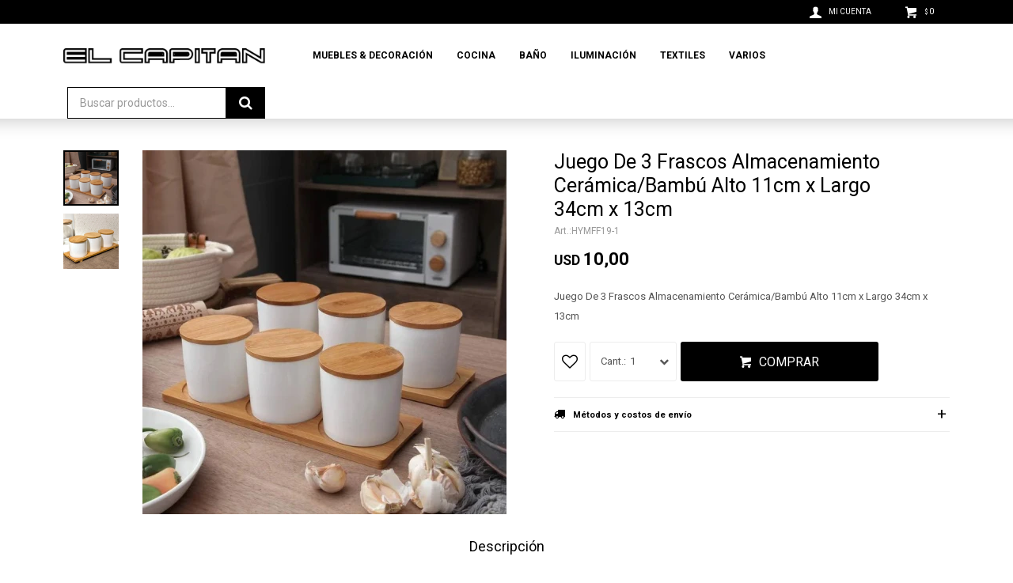

--- FILE ---
content_type: text/html; charset=utf-8
request_url: https://www.elcapitan.com.uy/catalogo/juego-de-3-frascos-almacenamiento-ceramica-bambu-alto-11cm-x-largo-34cm-x-13cm_HYMFF19-1_HYMFF19-1
body_size: 10285
content:
 <!DOCTYPE html> <html lang="es" class="no-js"> <head itemscope itemtype="http://schema.org/WebSite"> <meta charset="utf-8" /> <script> const GOOGLE_MAPS_CHANNEL_ID = '38'; </script> <link rel='preconnect' href='https://f.fcdn.app' /> <link rel='preconnect' href='https://fonts.googleapis.com' /> <link rel='preconnect' href='https://www.facebook.com' /> <link rel='preconnect' href='https://www.google-analytics.com' /> <link rel="dns-prefetch" href="https://cdnjs.cloudflare.com" /> <title itemprop='name'>Juego De 3 Frascos Almacenamiento Cerámica/Bambú Alto 11cm x Largo 34cm x 13cm — El Capitán</title> <meta name="description" content="Juego De 3 Frascos Almacenamiento Cerámica/Bambú Alto 11cm x Largo 34cm x 13cm" /> <meta name="keywords" content="" /> <link itemprop="url" rel="canonical" href="https://www.elcapitan.com.uy/catalogo/juego-de-3-frascos-almacenamiento-ceramica-bambu-alto-11cm-x-largo-34cm-x-13cm_HYMFF19-1_HYMFF19-1" /> <meta property="og:title" content="Juego De 3 Frascos Almacenamiento Cerámica/Bambú Alto 11cm x Largo 34cm x 13cm — El Capitán" /><meta property="og:description" content="Juego De 3 Frascos Almacenamiento Cerámica/Bambú Alto 11cm x Largo 34cm x 13cm" /><meta property="og:type" content="product" /><meta property="og:image" content="https://f.fcdn.app/imgs/e8925a/www.elcapitan.com.uy/capiuy/887b/webp/catalogo/HYMFF19-1_HYMFF19-1_1/460x460/juego-de-3-frascos-almacenamiento-ceramica-bambu-alto-11cm-x-largo-34cm-x-13cm-juego-de-3-frascos-almacenamiento-ceramica-bambu-alto-11cm-x-largo-34cm-x-13cm.jpg"/><meta property="og:url" content="https://www.elcapitan.com.uy/catalogo/juego-de-3-frascos-almacenamiento-ceramica-bambu-alto-11cm-x-largo-34cm-x-13cm_HYMFF19-1_HYMFF19-1" /><meta property="og:site_name" content="El Capitán" /> <meta name='twitter:description' content='Juego De 3 Frascos Almacenamiento Cerámica/Bambú Alto 11cm x Largo 34cm x 13cm' /> <meta name='twitter:image' content='https://f.fcdn.app/imgs/e8925a/www.elcapitan.com.uy/capiuy/887b/webp/catalogo/HYMFF19-1_HYMFF19-1_1/460x460/juego-de-3-frascos-almacenamiento-ceramica-bambu-alto-11cm-x-largo-34cm-x-13cm-juego-de-3-frascos-almacenamiento-ceramica-bambu-alto-11cm-x-largo-34cm-x-13cm.jpg' /> <meta name='twitter:url' content='https://www.elcapitan.com.uy/catalogo/juego-de-3-frascos-almacenamiento-ceramica-bambu-alto-11cm-x-largo-34cm-x-13cm_HYMFF19-1_HYMFF19-1' /> <meta name='twitter:card' content='summary' /> <meta name='twitter:title' content='Juego De 3 Frascos Almacenamiento Cerámica/Bambú Alto 11cm x Largo 34cm x 13cm — El Capitán' /> <script>document.getElementsByTagName('html')[0].setAttribute('class', 'js ' + ('ontouchstart' in window || navigator.msMaxTouchPoints ? 'is-touch' : 'no-touch'));</script> <script> var FN_TC = { M1 : 40, M2 : 1 }; </script> <meta id='viewportMetaTag' name="viewport" content="width=device-width, initial-scale=1.0, maximum-scale=1,user-scalable=no"> <link rel="shortcut icon" href="https://f.fcdn.app/assets/commerce/www.elcapitan.com.uy/26bc_7a84/public/web/favicon.ico" /> <link rel="apple-itouch-icon" href="https://f.fcdn.app/assets/commerce/www.elcapitan.com.uy/6247_799d/public/web/favicon.png" /> <link href="https://fonts.googleapis.com/css2?family=Bebas+Neue&family=Roboto:wght@400;700&display=swap" rel="stylesheet"> <link href="https://f.fcdn.app/assets/commerce/www.elcapitan.com.uy/0000_8f24/s.26972663032272339947552944157363.css" rel="stylesheet"/> <script src="https://f.fcdn.app/assets/commerce/www.elcapitan.com.uy/0000_8f24/s.51516163408914262313184170158742.js"></script> <!--[if lt IE 9]> <script type="text/javascript" src="https://cdnjs.cloudflare.com/ajax/libs/html5shiv/3.7.3/html5shiv.js"></script> <![endif]--> <link rel="manifest" href="https://f.fcdn.app/assets/manifest.json" /> </head> <body id='pgCatalogoDetalle' class='headerMenuBasic footer1 headerSubMenuFade buscadorSearchField compraSlide compraLeft filtrosFixed fichaMobileFixedActions layout03'> <div id="pre"> <div id="wrapper"> <header id="header" role="banner"> <div class="cnt"> <div id="logo"><a href="/"><img src="https://f.fcdn.app/assets/commerce/www.elcapitan.com.uy/f34d_04c9/public/web/img/logo.svg" alt="El Capitán" /></a></div> <nav id="menu" data-fn="fnMainMenu"> <ul class="lst main"> <li class="it muebles-decoracion"> <a target="_self" href="https://www.elcapitan.com.uy/muebles-decoracion" class="tit">Muebles & Decoración</a> <div class="subMenu"> <div class="cnt"> <ul> <li class="hdr muebles"><a target="_self" href="https://www.elcapitan.com.uy/muebles-decoracion/muebles" class="tit">Muebles</a></li> <li><a href="https://www.elcapitan.com.uy/muebles-decoracion/muebles/mesas-de-living" target="_self">Mesas De Living</a></li> <li><a href="https://www.elcapitan.com.uy/muebles-decoracion/muebles/organizador" target="_self">Organizador</a></li> <li><a href="https://www.elcapitan.com.uy/muebles-decoracion/muebles/puffs" target="_self">Puffs</a></li> <li><a href="https://www.elcapitan.com.uy/muebles-decoracion/muebles/sillas" target="_self">Sillas</a></li> <li><a href="https://www.elcapitan.com.uy/muebles-decoracion/muebles/jardin" target="_self">Jardín</a></li> <li><a href="https://www.elcapitan.com.uy/muebles-decoracion/muebles/varios" target="_self">Varios</a></li> </ul> <ul> <li class="hdr decoracion"><a target="_self" href="https://www.elcapitan.com.uy/muebles-decoracion/decoracion" class="tit">Decoración</a></li> <li><a href="https://www.elcapitan.com.uy/muebles-decoracion/decoracion/canastos" target="_self">Canastos</a></li> <li><a href="https://www.elcapitan.com.uy/muebles-decoracion/decoracion/papeleras" target="_self">Papeleras</a></li> <li><a href="https://www.elcapitan.com.uy/muebles-decoracion/decoracion/faroles" target="_self">Faroles</a></li> <li><a href="https://www.elcapitan.com.uy/muebles-decoracion/decoracion/budas" target="_self">Budas</a></li> <li><a href="https://www.elcapitan.com.uy/muebles-decoracion/decoracion/macetas" target="_self">Macetas</a></li> <li><a href="https://www.elcapitan.com.uy/muebles-decoracion/decoracion/cuadros" target="_self">Cuadros</a></li> <li><a href="https://www.elcapitan.com.uy/muebles-decoracion/decoracion/espejos" target="_self">Espejos</a></li> <li><a href="https://www.elcapitan.com.uy/muebles-decoracion/decoracion/floreros" target="_self">Floreros</a></li> <li><a href="https://www.elcapitan.com.uy/muebles-decoracion/decoracion/portarretratos" target="_self">Portarretratos</a></li> <li><a href="https://www.elcapitan.com.uy/muebles-decoracion/decoracion/relojes" target="_self">Relojes</a></li> <li><a href="https://www.elcapitan.com.uy/muebles-decoracion/decoracion/velas" target="_self">Velas & Portavelas</a></li> <li><a href="https://www.elcapitan.com.uy/muebles-decoracion/decoracion/figuras-deco" target="_self">Figuras Deco</a></li> <li><a href="https://www.elcapitan.com.uy/muebles-decoracion/decoracion/fragancias" target="_self">Fragancias</a></li> <li><a href="https://www.elcapitan.com.uy/muebles-decoracion/decoracion/bandeja-decorativa" target="_self">Bandeja Decorativa</a></li> <li><a href="https://www.elcapitan.com.uy/muebles-decoracion/decoracion/plantas-artificiales" target="_self">Plantas Artificiales</a></li> </ul> </div> </div> </li> <li class="it cocina"> <a target="_self" href="https://www.elcapitan.com.uy/cocina" class="tit">Cocina</a> <div class="subMenu"> <div class="cnt"> <ul> <li class=" especieros"><a target="_self" href="https://www.elcapitan.com.uy/cocina/bazar/especieros" class="tit">Especieros & Aceiteras</a></li> <li class=" tablas"><a target="_self" href="https://www.elcapitan.com.uy/cocina/bazar/tablas" class="tit">Tablas</a></li> <li class=" juego-de-vajillas"><a target="_self" href="https://www.elcapitan.com.uy/cocina/bazar/juego-de-vajillas" class="tit">Juego De Vajillas</a></li> <li class=" cubiertos"><a target="_self" href="https://www.elcapitan.com.uy/cocina/bazar/cubiertos" class="tit">Cubiertos</a></li> <li class=" servilleteros"><a target="_self" href="https://www.elcapitan.com.uy/cocina/bazar/servilleteros" class="tit">Servilleteros</a></li> <li class=" bandeja-cocina"><a target="_self" href="https://www.elcapitan.com.uy/cocina/bazar/bandeja-cocina" class="tit">Bandeja Cocina</a></li> <li class=" escurridores"><a target="_self" href="https://www.elcapitan.com.uy/cocina/bazar/escurridores" class="tit">Escurridores</a></li> <li class=" vasos"><a target="_self" href="https://www.elcapitan.com.uy/cocina/bazar/vasos" class="tit">Vasos & Copas</a></li> <li class=" jarras"><a target="_self" href="https://www.elcapitan.com.uy/cocina/bazar/jarras" class="tit">Jarras</a></li> <li class=" guantes"><a target="_self" href="https://www.elcapitan.com.uy/cocina/bazar/guantes" class="tit">Guantes</a></li> <li class=" ollas"><a target="_self" href="https://www.elcapitan.com.uy/cocina/bazar/ollas" class="tit">Ollas & Sartenes</a></li> <li class=" fuentes"><a target="_self" href="https://www.elcapitan.com.uy/cocina/bazar/fuentes" class="tit">Fuentes</a></li> <li class=" mates"><a target="_self" href="https://www.elcapitan.com.uy/cocina/bazar/mates" class="tit">Mates</a></li> <li class=" cafeteras"><a target="_self" href="https://www.elcapitan.com.uy/cocina/bazar/cafeteras" class="tit">Cafeteras</a></li> <li class=" dispensadores"><a target="_self" href="https://www.elcapitan.com.uy/cocina/bazar/dispensadores" class="tit">Dispensadores</a></li> <li class=" teteras"><a target="_self" href="https://www.elcapitan.com.uy/cocina/bazar/teteras" class="tit">Teteras</a></li> <li class=" platos-bowls"><a target="_self" href="https://www.elcapitan.com.uy/cocina/bazar/platos-bowls" class="tit">Platos & Bowls</a></li> <li class=" tazas"><a target="_self" href="https://www.elcapitan.com.uy/cocina/bazar/tazas" class="tit">Tazas</a></li> <li class=" paneras"><a target="_self" href="https://www.elcapitan.com.uy/cocina/bazar/paneras" class="tit">Paneras & Fruteras</a></li> <li class=" utensilios"><a target="_self" href="https://www.elcapitan.com.uy/cocina/bazar/utensilios" class="tit">Utensilios</a></li> <li class=" almacenaje-organizadores"><a target="_self" href="https://www.elcapitan.com.uy/cocina/bazar/almacenaje-organizadores" class="tit">Almacenaje & Organizadores</a></li> <li class=" varios"><a target="_self" href="https://www.elcapitan.com.uy/cocina/bazar/varios" class="tit">Varios</a></li> <li class=" bambu-madera"><a target="_self" href="https://www.elcapitan.com.uy/cocina/bazar/bambu-madera" class="tit">Bambú & Madera</a></li> <li class=" te-cafe"><a target="_self" href="https://www.elcapitan.com.uy/cocina/bazar/te-cafe" class="tit">Té & Café</a></li> <li class=" reposteria"><a target="_self" href="https://www.elcapitan.com.uy/cocina/bazar/reposteria" class="tit">Repostería</a></li> <li class=" individuales-sousplat"><a target="_self" href="https://www.elcapitan.com.uy/cocina/bazar/individuales-sousplat" class="tit">Individuales & Sousplat</a></li> <li class=" copetineros"><a target="_self" href="https://www.elcapitan.com.uy/cocina/bazar/copetineros" class="tit">Copetineros</a></li> <li class=" botellas"><a target="_self" href="https://www.elcapitan.com.uy/cocina/bazar/botellas" class="tit">Botellas</a></li> </ul> </div> </div> </li> <li class="it bano"> <a target="_self" href="https://www.elcapitan.com.uy/bano" class="tit">Baño</a> <div class="subMenu"> <div class="cnt"> <ul> <li class=" set-bano"><a target="_self" href="https://www.elcapitan.com.uy/bano/set-bano" class="tit">Set Baño</a></li> <li class=" organizadores"><a target="_self" href="https://www.elcapitan.com.uy/bano/organizadores" class="tit">Organizadores</a></li> <li class=" dispensadores"><a target="_self" href="https://www.elcapitan.com.uy/bano/dispensadores" class="tit">Dispensadores</a></li> <li class=" varios"><a target="_self" href="https://www.elcapitan.com.uy/bano/varios" class="tit">Varios</a></li> </ul> </div> </div> </li> <li class="it iluminacion"> <a target="_self" href="https://www.elcapitan.com.uy/iluminacion" class="tit">Iluminación</a> <div class="subMenu"> <div class="cnt"> <ul> <li class=" lamparas-de-techo"><a target="_self" href="https://www.elcapitan.com.uy/iluminacion/lamparas-de-techo" class="tit">Lámparas De Techo</a></li> <li class=" lamparas-de-mesa"><a target="_self" href="https://www.elcapitan.com.uy/iluminacion/lamparas-de-mesa" class="tit">Lámparas De Mesa</a></li> </ul> </div> </div> </li> <li class="it textiles textiles"> <a target="_self" href="https://www.elcapitan.com.uy/textiles" class="tit">Textiles</a> <div class="subMenu"> <div class="cnt"> <ul> <li class="hdr textil-bano"><a target="_self" href="https://www.elcapitan.com.uy/textiles/textil-bano" class="tit">Textil De Baño</a></li> </ul> <ul> <li class="hdr textiles-cama"><a target="_self" href="https://www.elcapitan.com.uy/textiles/textiles-cama" class="tit">Textiles De Cama</a></li> <li><a href="https://www.elcapitan.com.uy/textiles/textiles-cama/almohadas" target="_self">Almohadas</a></li> <li><a href="https://www.elcapitan.com.uy/textiles/textiles-cama/almohadones" target="_self">Almohadones</a></li> <li><a href="https://www.elcapitan.com.uy/textiles/textiles-cama/acolchados" target="_self">Acolchados</a></li> <li><a href="https://www.elcapitan.com.uy/textiles/textiles-cama/frazadas" target="_self">Frazadas</a></li> <li><a href="https://www.elcapitan.com.uy/textiles/textiles-cama/mantas" target="_self">Mantas</a></li> </ul> <ul> <li class="hdr textiles-de-mesa"><a target="_self" href="https://www.elcapitan.com.uy/textiles/textiles-de-mesa" class="tit">Textiles De Mesa</a></li> <li><a href="https://www.elcapitan.com.uy/textiles/textiles-de-mesa/manteles" target="_self">Manteles</a></li> </ul> <ul> <li class="hdr cortinas"><a target="_self" href="https://www.elcapitan.com.uy/textiles/cortinas" class="tit">Cortinas</a></li> </ul> </div> </div> </li> <li class="it varios"> <a target="_self" href="https://www.elcapitan.com.uy/varios" class="tit">Varios</a> <div class="subMenu"> <div class="cnt"> <ul> <li class="hdr mascotas"><a target="_self" href="https://www.elcapitan.com.uy/varios/mascotas" class="tit">Mascotas</a></li> </ul> <ul> <li class="hdr cuidado-personal"><a target="_self" href="https://www.elcapitan.com.uy/varios/cuidado-personal" class="tit">Cuidado Personal</a></li> <li><a href="https://www.elcapitan.com.uy/varios/cuidado-personal/joyeros-y-organizadores" target="_self">Joyeros y Organizadores</a></li> <li><a href="https://www.elcapitan.com.uy/varios/cuidado-personal/paraguas" target="_self">Paraguas</a></li> </ul> <ul> <li class="hdr infantiles"><a target="_self" href="https://www.elcapitan.com.uy/varios/infantiles" class="tit">Infantiles</a></li> </ul> <ul> <li class="hdr novedades"><a target="_self" href="https://www.elcapitan.com.uy/varios/novedades" class="tit">Novedades</a></li> </ul> <ul> <li class="hdr papeleria"><a target="_self" href="https://www.elcapitan.com.uy/varios/papeleria" class="tit">Papelería</a></li> </ul> <ul> <li class="hdr viaje"><a target="_self" href="https://www.elcapitan.com.uy/varios/viaje" class="tit">Viaje</a></li> </ul> </div> </div> </li> </ul> </nav> <input type="checkbox" id="switch" /><label id="switch" for="switch">Toggle</label> <div class="toolsItem frmBusqueda" data-version='1'> <button type="button" class="btnItem btnMostrarBuscador"> <span class="ico"></span> <span class="txt"></span> </button> <form action="/catalogo"> <div class="cnt"> <span class="btnCerrar"> <span class="ico"></span> <span class="txt"></span> </span> <label class="lbl"> <b>Buscar productos</b> <input maxlength="48" required="" autocomplete="off" type="search" name="q" placeholder="Buscar productos..." /> </label> <button class="btnBuscar" type="submit"> <span class="ico"></span> <span class="txt"></span> </button> </div> </form> </div> <div class="toolsItem accesoMiCuentaCnt" data-logged="off" data-version='1'> <a href="/mi-cuenta" class="btnItem btnMiCuenta"> <span class="ico"></span> <span class="txt"></span> <span class="usuario"> <span class="nombre"></span> <span class="apellido"></span> </span> </a> <div class="miCuentaMenu"> <ul class="lst"> <li class="it"><a href='/mi-cuenta/mis-datos' class="tit" >Mis datos</a></li> <li class="it"><a href='/mi-cuenta/direcciones' class="tit" >Mis direcciones</a></li> <li class="it"><a href='/mi-cuenta/compras' class="tit" >Mis compras</a></li> <li class="it"><a href='/mi-cuenta/wish-list' class="tit" >Wish List</a></li> <li class="it itSalir"><a href='/salir' class="tit" >Salir</a></li> </ul> </div> </div> <div id="miCompra" data-show="off" data-fn="fnMiCompra" class="toolsItem" data-version="1"> </div> <div id="infoTop"><span class="tel">098 017 786</span> <span class="info">Lunes a Viernes 10:00 - 18:00 sábados 10:00 - 18:00 domingos - 09:00 - 13:00</span></div> <nav id="menuTop"> <ul class="lst"> </ul> </nav> <a id="btnMainMenuMobile" href="javascript:mainMenuMobile.show();"><span class="ico">&#59421;</span><span class="txt">Menú</span></a> </div> </header> <!-- end:header --> <div id="central"> <section id="main" role="main"> <div id="fichaProducto" class="" data-tit="Juego De 3 Frascos Almacenamiento Cerámica/Bambú Alto 11cm x Largo 34cm x 13cm" data-totImagenes="2" data-agotado="off"> <div class="cnt"> <div class="imagenProducto"> <div class="zoom"> <a class="img" href="//f.fcdn.app/imgs/e965d7/www.elcapitan.com.uy/capiuy/887b/webp/catalogo/HYMFF19-1_HYMFF19-1_1/2000-2000/juego-de-3-frascos-almacenamiento-ceramica-bambu-alto-11cm-x-largo-34cm-x-13cm-juego-de-3-frascos-almacenamiento-ceramica-bambu-alto-11cm-x-largo-34cm-x-13cm.jpg"> <img loading='lazy' src='//f.fcdn.app/imgs/e8925a/www.elcapitan.com.uy/capiuy/887b/webp/catalogo/HYMFF19-1_HYMFF19-1_1/460x460/juego-de-3-frascos-almacenamiento-ceramica-bambu-alto-11cm-x-largo-34cm-x-13cm-juego-de-3-frascos-almacenamiento-ceramica-bambu-alto-11cm-x-largo-34cm-x-13cm.jpg' alt='Juego De 3 Frascos Almacenamiento Cerámica/Bambú Alto 11cm x Largo 34cm x 13cm Juego De 3 Frascos Almacenamiento Cerámica/Bambú Alto 11cm x Largo 34cm x 13cm' width='460' height='460' /> </a> </div> <div class="cocardas"></div><div class="imagenesArticulo"> <div class="cnt"> <div class="it"><img loading='lazy' data-src-g="//f.fcdn.app/imgs/68c268/www.elcapitan.com.uy/capiuy/887b/webp/catalogo/HYMFF19-1_HYMFF19-1_1/1920-1200/juego-de-3-frascos-almacenamiento-ceramica-bambu-alto-11cm-x-largo-34cm-x-13cm-juego-de-3-frascos-almacenamiento-ceramica-bambu-alto-11cm-x-largo-34cm-x-13cm.jpg" src='//f.fcdn.app/imgs/e8925a/www.elcapitan.com.uy/capiuy/887b/webp/catalogo/HYMFF19-1_HYMFF19-1_1/460x460/juego-de-3-frascos-almacenamiento-ceramica-bambu-alto-11cm-x-largo-34cm-x-13cm-juego-de-3-frascos-almacenamiento-ceramica-bambu-alto-11cm-x-largo-34cm-x-13cm.jpg' alt='Juego De 3 Frascos Almacenamiento Cerámica/Bambú Alto 11cm x Largo 34cm x 13cm Juego De 3 Frascos Almacenamiento Cerámica/Bambú Alto 11cm x Largo 34cm x 13cm' width='460' height='460' /></div> <div class="it"><img loading='lazy' data-src-g="//f.fcdn.app/imgs/3bfa22/www.elcapitan.com.uy/capiuy/2d7e/webp/catalogo/HYMFF19-1_HYMFF19-1_2/1920-1200/juego-de-3-frascos-almacenamiento-ceramica-bambu-alto-11cm-x-largo-34cm-x-13cm-juego-de-3-frascos-almacenamiento-ceramica-bambu-alto-11cm-x-largo-34cm-x-13cm.jpg" src='//f.fcdn.app/imgs/52fc92/www.elcapitan.com.uy/capiuy/2d7e/webp/catalogo/HYMFF19-1_HYMFF19-1_2/460x460/juego-de-3-frascos-almacenamiento-ceramica-bambu-alto-11cm-x-largo-34cm-x-13cm-juego-de-3-frascos-almacenamiento-ceramica-bambu-alto-11cm-x-largo-34cm-x-13cm.jpg' alt='Juego De 3 Frascos Almacenamiento Cerámica/Bambú Alto 11cm x Largo 34cm x 13cm Juego De 3 Frascos Almacenamiento Cerámica/Bambú Alto 11cm x Largo 34cm x 13cm' width='460' height='460' /></div> </div> </div> </div> <ul class="lst lstThumbs"> <li class="it"> <a target="_blank" data-standard="//f.fcdn.app/imgs/e8925a/www.elcapitan.com.uy/capiuy/887b/webp/catalogo/HYMFF19-1_HYMFF19-1_1/460x460/juego-de-3-frascos-almacenamiento-ceramica-bambu-alto-11cm-x-largo-34cm-x-13cm-juego-de-3-frascos-almacenamiento-ceramica-bambu-alto-11cm-x-largo-34cm-x-13cm.jpg" href="//f.fcdn.app/imgs/e965d7/www.elcapitan.com.uy/capiuy/887b/webp/catalogo/HYMFF19-1_HYMFF19-1_1/2000-2000/juego-de-3-frascos-almacenamiento-ceramica-bambu-alto-11cm-x-largo-34cm-x-13cm-juego-de-3-frascos-almacenamiento-ceramica-bambu-alto-11cm-x-largo-34cm-x-13cm.jpg"><img loading='lazy' src='//f.fcdn.app/imgs/e8925a/www.elcapitan.com.uy/capiuy/887b/webp/catalogo/HYMFF19-1_HYMFF19-1_1/460x460/juego-de-3-frascos-almacenamiento-ceramica-bambu-alto-11cm-x-largo-34cm-x-13cm-juego-de-3-frascos-almacenamiento-ceramica-bambu-alto-11cm-x-largo-34cm-x-13cm.jpg' alt='Juego De 3 Frascos Almacenamiento Cerámica/Bambú Alto 11cm x Largo 34cm x 13cm Juego De 3 Frascos Almacenamiento Cerámica/Bambú Alto 11cm x Largo 34cm x 13cm' width='460' height='460' /></a> </li> <li class="it"> <a target="_blank" data-standard="//f.fcdn.app/imgs/52fc92/www.elcapitan.com.uy/capiuy/2d7e/webp/catalogo/HYMFF19-1_HYMFF19-1_2/460x460/juego-de-3-frascos-almacenamiento-ceramica-bambu-alto-11cm-x-largo-34cm-x-13cm-juego-de-3-frascos-almacenamiento-ceramica-bambu-alto-11cm-x-largo-34cm-x-13cm.jpg" href="//f.fcdn.app/imgs/27b9ad/www.elcapitan.com.uy/capiuy/2d7e/webp/catalogo/HYMFF19-1_HYMFF19-1_2/2000-2000/juego-de-3-frascos-almacenamiento-ceramica-bambu-alto-11cm-x-largo-34cm-x-13cm-juego-de-3-frascos-almacenamiento-ceramica-bambu-alto-11cm-x-largo-34cm-x-13cm.jpg"><img loading='lazy' src='//f.fcdn.app/imgs/52fc92/www.elcapitan.com.uy/capiuy/2d7e/webp/catalogo/HYMFF19-1_HYMFF19-1_2/460x460/juego-de-3-frascos-almacenamiento-ceramica-bambu-alto-11cm-x-largo-34cm-x-13cm-juego-de-3-frascos-almacenamiento-ceramica-bambu-alto-11cm-x-largo-34cm-x-13cm.jpg' alt='Juego De 3 Frascos Almacenamiento Cerámica/Bambú Alto 11cm x Largo 34cm x 13cm Juego De 3 Frascos Almacenamiento Cerámica/Bambú Alto 11cm x Largo 34cm x 13cm' width='460' height='460' /></a> </li> </ul> <div id="imgsMobile" data-fn="fnGaleriaProducto"> <div class="imagenesArticulo"> <div class="cnt"> <div class="it"><img loading='lazy' data-src-g="//f.fcdn.app/imgs/68c268/www.elcapitan.com.uy/capiuy/887b/webp/catalogo/HYMFF19-1_HYMFF19-1_1/1920-1200/juego-de-3-frascos-almacenamiento-ceramica-bambu-alto-11cm-x-largo-34cm-x-13cm-juego-de-3-frascos-almacenamiento-ceramica-bambu-alto-11cm-x-largo-34cm-x-13cm.jpg" src='//f.fcdn.app/imgs/e8925a/www.elcapitan.com.uy/capiuy/887b/webp/catalogo/HYMFF19-1_HYMFF19-1_1/460x460/juego-de-3-frascos-almacenamiento-ceramica-bambu-alto-11cm-x-largo-34cm-x-13cm-juego-de-3-frascos-almacenamiento-ceramica-bambu-alto-11cm-x-largo-34cm-x-13cm.jpg' alt='Juego De 3 Frascos Almacenamiento Cerámica/Bambú Alto 11cm x Largo 34cm x 13cm Juego De 3 Frascos Almacenamiento Cerámica/Bambú Alto 11cm x Largo 34cm x 13cm' width='460' height='460' /></div> <div class="it"><img loading='lazy' data-src-g="//f.fcdn.app/imgs/3bfa22/www.elcapitan.com.uy/capiuy/2d7e/webp/catalogo/HYMFF19-1_HYMFF19-1_2/1920-1200/juego-de-3-frascos-almacenamiento-ceramica-bambu-alto-11cm-x-largo-34cm-x-13cm-juego-de-3-frascos-almacenamiento-ceramica-bambu-alto-11cm-x-largo-34cm-x-13cm.jpg" src='//f.fcdn.app/imgs/52fc92/www.elcapitan.com.uy/capiuy/2d7e/webp/catalogo/HYMFF19-1_HYMFF19-1_2/460x460/juego-de-3-frascos-almacenamiento-ceramica-bambu-alto-11cm-x-largo-34cm-x-13cm-juego-de-3-frascos-almacenamiento-ceramica-bambu-alto-11cm-x-largo-34cm-x-13cm.jpg' alt='Juego De 3 Frascos Almacenamiento Cerámica/Bambú Alto 11cm x Largo 34cm x 13cm Juego De 3 Frascos Almacenamiento Cerámica/Bambú Alto 11cm x Largo 34cm x 13cm' width='460' height='460' /></div> </div> </div> </div> <div class="hdr"> <h1 class="tit">Juego De 3 Frascos Almacenamiento Cerámica/Bambú Alto 11cm x Largo 34cm x 13cm</h1> <div class="cod">HYMFF19-1</div> </div> <div class="preciosWrapper"> <div class="precios"> <strong class="precio venta"><span class="sim">USD</span> <span class="monto">10,00</span></strong> </div> </div> <div class="desc"> <p>Juego De 3 Frascos Almacenamiento Cerámica/Bambú Alto 11cm x Largo 34cm x 13cm</p> </div> <div style="display: none;" id="_jsonDataFicha_"> {"sku":{"fen":"1:HYMFF19-1:HYMFF19-1:U:1","com":"HYMFF19-1::U"},"producto":{"codigo":"HYMFF19-1","nombre":"Juego De 3 Frascos Almacenamiento Cer\u00e1mica\/Bamb\u00fa Alto 11cm x Largo 34cm x 13cm","categoria":"Bazar > Especieros & Aceiteras","marca":"El Capit\u00e1n"},"variante":{"codigo":"HYMFF19-1","codigoCompleto":"HYMFF19-1HYMFF19-1","nombre":"Juego De 3 Frascos Almacenamiento Cer\u00e1mica\/Bamb\u00fa Alto 11cm x Largo 34cm x 13cm","nombreCompleto":"Juego De 3 Frascos Almacenamiento Cer\u00e1mica\/Bamb\u00fa Alto 11cm x Largo 34cm x 13cm","img":{"u":"\/\/f.fcdn.app\/imgs\/9108e6\/www.elcapitan.com.uy\/capiuy\/887b\/webp\/catalogo\/HYMFF19-1_HYMFF19-1_1\/1024-1024\/juego-de-3-frascos-almacenamiento-ceramica-bambu-alto-11cm-x-largo-34cm-x-13cm-juego-de-3-frascos-almacenamiento-ceramica-bambu-alto-11cm-x-largo-34cm-x-13cm.jpg"},"url":"https:\/\/www.elcapitan.com.uy\/catalogo\/juego-de-3-frascos-almacenamiento-ceramica-bambu-alto-11cm-x-largo-34cm-x-13cm_HYMFF19-1_HYMFF19-1","tieneStock":true,"ordenVariante":"999"},"nomPresentacion":"Talle \u00fanico","nombre":"Juego De 3 Frascos Almacenamiento Cer\u00e1mica\/Bamb\u00fa Alto 11cm x Largo 34cm x 13cm","nombreCompleto":"Juego De 3 Frascos Almacenamiento Cer\u00e1mica\/Bamb\u00fa Alto 11cm x Largo 34cm x 13cm","precioMonto":10,"moneda":{"nom":"M2","nro":840,"cod":"USD","sim":"USD"},"sale":false,"outlet":false,"nuevo":false,"carac":[]} </div> <form id="frmComprarArticulo" class="frmComprar" action="/mi-compra?o=agregar" method="post"> <div class="cnt"> <input type="hidden" name="sku" value="1:HYMFF19-1:HYMFF19-1:U:1" /> <div id="mainActions"> <span class="btnWishlist" data-fn="fnEditWishList" data-cod-producto="HYMFF19-1" data-cod-variante="HYMFF19-1"> </span> <select required name="qty" class="custom"> <option>1</option> <option>2</option> <option>3</option> <option>4</option> <option>5</option> <option>6</option> <option>7</option> <option>8</option> <option>9</option> <option>10</option> </select> <button id="btnComprar" type="submit" class="btn btn01">Comprar</button> </div> </div> </form> <div id="infoEnvio" class="blk" data-fn="fnAmpliarInfoEnvio"> <div class="hdr"> <strong class="tit">Métodos y costos de envío</strong> </div> <div class="cnt"> <ul> <li> <strong>TURIL- COMPRAS MENORES $2000 A CARGO DEL COMPRADOR:</strong><br> Costo normal: $ 0. </li> <li> <strong>DAC - COMPRAS MENORES $2000 A CARGO DEL COMPRADOR:</strong><br> Costo normal: $ 0. </li> <li> <strong>Envíos dentro de la ciudad de Rivera sin cargo:</strong><br> Costo normal: $ 0. </li> </ul> </div> </div> <!-- <div class="blkCompartir"> <a class="btnFacebook" title="Compartir en Facebook" target="_blank" href="http://www.facebook.com/share.php?u=https://www.elcapitan.com.uy/catalogo/juego-de-3-frascos-almacenamiento-ceramica-bambu-alto-11cm-x-largo-34cm-x-13cm_HYMFF19-1_HYMFF19-1"><span class="ico">&#59392;</span><span class="txt">Facebook</span></a> <a class="btnTwitter" title="Compartir en Twitter" target="_blank" href="https://twitter.com/intent/tweet?url=https%3A%2F%2Fwww.elcapitan.com.uy%2Fcatalogo%2Fjuego-de-3-frascos-almacenamiento-ceramica-bambu-alto-11cm-x-largo-34cm-x-13cm_HYMFF19-1_HYMFF19-1&text=Me%20gust%C3%B3%20el%20producto%20Juego%20De%203%20Frascos%20Almacenamiento%20Cer%C3%A1mica%2FBamb%C3%BA%20Alto%2011cm%20x%20Largo%2034cm%20%20x%2013cm"><span class="ico">&#59393;</span><span class="txt">Twitter</span></a> <a class="btnPinterest" title="Compartir en Pinterest" target="_blank" href="http://pinterest.com/pin/create/bookmarklet/?media=http://f.fcdn.app/imgs/adce5d/www.elcapitan.com.uy/capiuy/887b/webp/catalogo/HYMFF19-1_HYMFF19-1_1/460_460/juego-de-3-frascos-almacenamiento-ceramica-bambu-alto-11cm-x-largo-34cm-x-13cm-juego-de-3-frascos-almacenamiento-ceramica-bambu-alto-11cm-x-largo-34cm-x-13cm.jpg&url=https://www.elcapitan.com.uy/catalogo/juego-de-3-frascos-almacenamiento-ceramica-bambu-alto-11cm-x-largo-34cm-x-13cm_HYMFF19-1_HYMFF19-1&is_video=false&description=Juego+De+3+Frascos+Almacenamiento+Cer%C3%A1mica%2FBamb%C3%BA+Alto+11cm+x+Largo+34cm++x+13cm"><span class="ico">&#59395;</span><span class="txt">Pinterest</span></a> <a class="btnWhatsapp" title="Compartir en Whatsapp" target="_blank" href="whatsapp://send?text=Me+gust%C3%B3+el+producto+https%3A%2F%2Fwww.elcapitan.com.uy%2Fcatalogo%2Fjuego-de-3-frascos-almacenamiento-ceramica-bambu-alto-11cm-x-largo-34cm-x-13cm_HYMFF19-1_HYMFF19-1" data-action="share/whatsapp/share"><span class="ico">&#59398;</span><span class="txt">Whatsapp</span></a> </div> --> </div> <div class="tabs blkDetalle" data-fn="fnCrearTabs"> <div class="it"> <span class="tit">Descripción</span> <div class="cnt"> <div class="text"> <p>Juego De 3 Frascos Almacenamiento Cer&aacute;mica/Bamb&uacute; Alto 11cm x Largo 34cm &nbsp;x 13cm</p> </div> </div> </div> </div> <div class="nav" id="blkProductosRelacionados" data-fn="fnSwiperProductos" data-breakpoints-slides='[2,3,4]' data-breakpoints-spacing='[10,15,20]'> <div class="swiper blkProductos"> <div class="hdr"> <div class="tit">Productos que te pueden interesar</div> </div> <div class="cnt"> <div class='articleList aListProductos ' data-tot='6' data-totAbs='0' data-cargarVariantes='0'><div class='it' data-disp='1' data-codProd='K0658' data-codVar='K0658' data-im='//f.fcdn.app/assets/nd.png'><div class='cnt'><a class="img" href="https://www.elcapitan.com.uy/catalogo/pimentero-madera-acero-inoxidable-alto-17cm-x-diametro-6cm_K0658_K0658" title="Pimentero Madera Acero Inoxidable Alto 17cm x Diámetro 6cm"> <div class="cocardas"></div> <img loading='lazy' src='//f.fcdn.app/imgs/bd014b/www.elcapitan.com.uy/capiuy/7c7d/webp/catalogo/K0658_K0658_1/460x460/pimentero-madera-acero-inoxidable-alto-17cm-x-diametro-6cm-pimentero-madera-acero-inoxidable-alto-17cm-x-diametro-6cm.jpg' alt='Pimentero Madera Acero Inoxidable Alto 17cm x Diámetro 6cm Pimentero Madera Acero Inoxidable Alto 17cm x Diámetro 6cm' width='460' height='460' /> <span data-fn="fnLoadImg" data-src="//f.fcdn.app/imgs/85a4a0/www.elcapitan.com.uy/capiuy/20e7/webp/catalogo/K0658_K0658_2/460x460/pimentero-madera-acero-inoxidable-alto-17cm-x-diametro-6cm-pimentero-madera-acero-inoxidable-alto-17cm-x-diametro-6cm.jpg" data-alt="" data-w="460" data-h="460"></span> </a> <div class="info"> <a class="tit" href="https://www.elcapitan.com.uy/catalogo/pimentero-madera-acero-inoxidable-alto-17cm-x-diametro-6cm_K0658_K0658" title="Pimentero Madera Acero Inoxidable Alto 17cm x Diámetro 6cm">Pimentero Madera Acero Inoxidable Alto 17cm x Diámetro 6cm</a> <div class="precios"> <strong class="precio venta"><span class="sim">USD</span> <span class="monto">8,00</span></strong> </div> <!--<button class="btn btn01 btnComprar" onclick="miCompra.agregarArticulo('1:K0658:K0658:U:1',1)" data-sku="1:K0658:K0658:U:1"><span></span></button>--> <div class="variantes"></div> <!--<div class="marca">El Capitán</div>--> <!--<div class="desc">Molinillo Pimienta Muela Cerámica Wood , MODERNO DISEÑO DECO<br /> Medidas: Alto 17cm x Diámetro 6cm</div>--> </div><input type="hidden" class="json" style="display:none" value="{&quot;sku&quot;:{&quot;fen&quot;:&quot;1:K0658:K0658:U:1&quot;,&quot;com&quot;:&quot;K0658::U&quot;},&quot;producto&quot;:{&quot;codigo&quot;:&quot;K0658&quot;,&quot;nombre&quot;:&quot;Pimentero Madera Acero Inoxidable Alto 17cm x Di\u00e1metro 6cm&quot;,&quot;categoria&quot;:&quot;Bazar &gt; Especieros &amp; Aceiteras&quot;,&quot;marca&quot;:&quot;El Capit\u00e1n&quot;},&quot;variante&quot;:{&quot;codigo&quot;:&quot;K0658&quot;,&quot;codigoCompleto&quot;:&quot;K0658K0658&quot;,&quot;nombre&quot;:&quot;Pimentero Madera Acero Inoxidable Alto 17cm x Di\u00e1metro 6cm&quot;,&quot;nombreCompleto&quot;:&quot;Pimentero Madera Acero Inoxidable Alto 17cm x Di\u00e1metro 6cm&quot;,&quot;img&quot;:{&quot;u&quot;:&quot;\/\/f.fcdn.app\/imgs\/6a2e0b\/www.elcapitan.com.uy\/capiuy\/7c7d\/webp\/catalogo\/K0658_K0658_1\/1024-1024\/pimentero-madera-acero-inoxidable-alto-17cm-x-diametro-6cm-pimentero-madera-acero-inoxidable-alto-17cm-x-diametro-6cm.jpg&quot;},&quot;url&quot;:&quot;https:\/\/www.elcapitan.com.uy\/catalogo\/pimentero-madera-acero-inoxidable-alto-17cm-x-diametro-6cm_K0658_K0658&quot;,&quot;tieneStock&quot;:false,&quot;ordenVariante&quot;:&quot;999&quot;},&quot;nomPresentacion&quot;:&quot;Talle \u00fanico&quot;,&quot;nombre&quot;:&quot;Pimentero Madera Acero Inoxidable Alto 17cm x Di\u00e1metro 6cm&quot;,&quot;nombreCompleto&quot;:&quot;Pimentero Madera Acero Inoxidable Alto 17cm x Di\u00e1metro 6cm&quot;,&quot;precioMonto&quot;:8,&quot;moneda&quot;:{&quot;nom&quot;:&quot;M2&quot;,&quot;nro&quot;:840,&quot;cod&quot;:&quot;USD&quot;,&quot;sim&quot;:&quot;USD&quot;},&quot;sale&quot;:false,&quot;outlet&quot;:false,&quot;nuevo&quot;:false}" /></div></div><div class='it' data-disp='1' data-codProd='9JC7209' data-codVar='9JC7209' data-im='//f.fcdn.app/assets/nd.png'><div class='cnt'><a class="img" href="https://www.elcapitan.com.uy/catalogo/especiero-ceramica-x4-frascos-soporte-tapa-bambu_9JC7209_9JC7209" title="Especiero Cerámica x4 Frascos Soporte Tapa Bambú"> <div class="cocardas"></div> <img loading='lazy' src='//f.fcdn.app/imgs/2b5f70/www.elcapitan.com.uy/capiuy/e709/webp/catalogo/9JC7209_9JC7209_1/460x460/especiero-ceramica-x4-frascos-soporte-tapa-bambu-especiero-ceramica-x4-frascos-soporte-tapa-bambu.jpg' alt='Especiero Cerámica x4 Frascos Soporte Tapa Bambú Especiero Cerámica x4 Frascos Soporte Tapa Bambú' width='460' height='460' /> </a> <div class="info"> <a class="tit" href="https://www.elcapitan.com.uy/catalogo/especiero-ceramica-x4-frascos-soporte-tapa-bambu_9JC7209_9JC7209" title="Especiero Cerámica x4 Frascos Soporte Tapa Bambú">Especiero Cerámica x4 Frascos Soporte Tapa Bambú</a> <div class="precios"> <strong class="precio venta"><span class="sim">USD</span> <span class="monto">8,00</span></strong> </div> <!--<button class="btn btn01 btnComprar" onclick="miCompra.agregarArticulo('1:9JC7209:9JC7209:U:1',1)" data-sku="1:9JC7209:9JC7209:U:1"><span></span></button>--> <div class="variantes"></div> <!--<div class="marca">El Capitán</div>--> <!--<div class="desc">Especiero Cerámica x4 Frascos Soporte Tapa Bambú</div>--> </div><input type="hidden" class="json" style="display:none" value="{&quot;sku&quot;:{&quot;fen&quot;:&quot;1:9JC7209:9JC7209:U:1&quot;,&quot;com&quot;:&quot;9JC7209::U&quot;},&quot;producto&quot;:{&quot;codigo&quot;:&quot;9JC7209&quot;,&quot;nombre&quot;:&quot;Especiero Cer\u00e1mica x4 Frascos Soporte Tapa Bamb\u00fa&quot;,&quot;categoria&quot;:&quot;Bazar &gt; Especieros &amp; Aceiteras&quot;,&quot;marca&quot;:&quot;El Capit\u00e1n&quot;},&quot;variante&quot;:{&quot;codigo&quot;:&quot;9JC7209&quot;,&quot;codigoCompleto&quot;:&quot;9JC72099JC7209&quot;,&quot;nombre&quot;:&quot;Especiero Cer\u00e1mica x4 Frascos Soporte Tapa Bamb\u00fa&quot;,&quot;nombreCompleto&quot;:&quot;Especiero Cer\u00e1mica x4 Frascos Soporte Tapa Bamb\u00fa&quot;,&quot;img&quot;:{&quot;u&quot;:&quot;\/\/f.fcdn.app\/imgs\/278798\/www.elcapitan.com.uy\/capiuy\/e709\/webp\/catalogo\/9JC7209_9JC7209_1\/1024-1024\/especiero-ceramica-x4-frascos-soporte-tapa-bambu-especiero-ceramica-x4-frascos-soporte-tapa-bambu.jpg&quot;},&quot;url&quot;:&quot;https:\/\/www.elcapitan.com.uy\/catalogo\/especiero-ceramica-x4-frascos-soporte-tapa-bambu_9JC7209_9JC7209&quot;,&quot;tieneStock&quot;:false,&quot;ordenVariante&quot;:&quot;999&quot;},&quot;nomPresentacion&quot;:&quot;Talle \u00fanico&quot;,&quot;nombre&quot;:&quot;Especiero Cer\u00e1mica x4 Frascos Soporte Tapa Bamb\u00fa&quot;,&quot;nombreCompleto&quot;:&quot;Especiero Cer\u00e1mica x4 Frascos Soporte Tapa Bamb\u00fa&quot;,&quot;precioMonto&quot;:8,&quot;moneda&quot;:{&quot;nom&quot;:&quot;M2&quot;,&quot;nro&quot;:840,&quot;cod&quot;:&quot;USD&quot;,&quot;sim&quot;:&quot;USD&quot;},&quot;sale&quot;:false,&quot;outlet&quot;:false,&quot;nuevo&quot;:false}" /></div></div><div class='it' data-disp='1' data-codProd='ADK1105' data-codVar='ADK1105' data-im='//f.fcdn.app/assets/nd.png'><div class='cnt'><a class="img" href="https://www.elcapitan.com.uy/catalogo/juego-4-salero-y-pimentero-acrilico-con-soporte-madera-alto-14cm-x-15cm_ADK1105_ADK1105" title="Juego 4 Salero Y Pimentero Acrílico Con Soporte Madera Alto 14cm x Ø 15cm"> <div class="cocardas"></div> <img loading='lazy' src='//f.fcdn.app/imgs/6de34f/www.elcapitan.com.uy/capiuy/edea/webp/catalogo/ADK1105_ADK1105_1/460x460/juego-4-salero-y-pimentero-acrilico-con-soporte-madera-alto-14cm-x-15cm-juego-4-salero-y-pimentero-acrilico-con-soporte-madera-alto-14cm-x-15cm.jpg' alt='Juego 4 Salero Y Pimentero Acrílico Con Soporte Madera Alto 14cm x Ø 15cm Juego 4 Salero Y Pimentero Acrílico Con Soporte Madera Alto 14cm x Ø 15cm' width='460' height='460' /> <span data-fn="fnLoadImg" data-src="//f.fcdn.app/imgs/fcb129/www.elcapitan.com.uy/capiuy/0bc7/webp/catalogo/ADK1105_ADK1105_2/460x460/juego-4-salero-y-pimentero-acrilico-con-soporte-madera-alto-14cm-x-15cm-juego-4-salero-y-pimentero-acrilico-con-soporte-madera-alto-14cm-x-15cm.jpg" data-alt="" data-w="460" data-h="460"></span> </a> <div class="info"> <a class="tit" href="https://www.elcapitan.com.uy/catalogo/juego-4-salero-y-pimentero-acrilico-con-soporte-madera-alto-14cm-x-15cm_ADK1105_ADK1105" title="Juego 4 Salero Y Pimentero Acrílico Con Soporte Madera Alto 14cm x Ø 15cm">Juego 4 Salero Y Pimentero Acrílico Con Soporte Madera Alto 14cm x Ø 15cm</a> <div class="precios"> <strong class="precio venta"><span class="sim">USD</span> <span class="monto">10,00</span></strong> </div> <!--<button class="btn btn01 btnComprar" onclick="miCompra.agregarArticulo('1:ADK1105:ADK1105:U:1',1)" data-sku="1:ADK1105:ADK1105:U:1"><span></span></button>--> <div class="variantes"></div> <!--<div class="marca">El Capitán</div>--> <!--<div class="desc">Juego 4 Salero Y Pimentero Acrílico Con Soporte Madera Alto 14cm x Ø 15cm</div>--> </div><input type="hidden" class="json" style="display:none" value="{&quot;sku&quot;:{&quot;fen&quot;:&quot;1:ADK1105:ADK1105:U:1&quot;,&quot;com&quot;:&quot;ADK1105::U&quot;},&quot;producto&quot;:{&quot;codigo&quot;:&quot;ADK1105&quot;,&quot;nombre&quot;:&quot;Juego 4 Salero Y Pimentero Acr\u00edlico Con Soporte Madera Alto 14cm x \u00d8 15cm&quot;,&quot;categoria&quot;:&quot;Bazar &gt; Especieros &amp; Aceiteras&quot;,&quot;marca&quot;:&quot;El Capit\u00e1n&quot;},&quot;variante&quot;:{&quot;codigo&quot;:&quot;ADK1105&quot;,&quot;codigoCompleto&quot;:&quot;ADK1105ADK1105&quot;,&quot;nombre&quot;:&quot;Juego 4 Salero Y Pimentero Acr\u00edlico Con Soporte Madera Alto 14cm x \u00d8 15cm&quot;,&quot;nombreCompleto&quot;:&quot;Juego 4 Salero Y Pimentero Acr\u00edlico Con Soporte Madera Alto 14cm x \u00d8 15cm&quot;,&quot;img&quot;:{&quot;u&quot;:&quot;\/\/f.fcdn.app\/imgs\/90315e\/www.elcapitan.com.uy\/capiuy\/edea\/webp\/catalogo\/ADK1105_ADK1105_1\/1024-1024\/juego-4-salero-y-pimentero-acrilico-con-soporte-madera-alto-14cm-x-15cm-juego-4-salero-y-pimentero-acrilico-con-soporte-madera-alto-14cm-x-15cm.jpg&quot;},&quot;url&quot;:&quot;https:\/\/www.elcapitan.com.uy\/catalogo\/juego-4-salero-y-pimentero-acrilico-con-soporte-madera-alto-14cm-x-15cm_ADK1105_ADK1105&quot;,&quot;tieneStock&quot;:false,&quot;ordenVariante&quot;:&quot;999&quot;},&quot;nomPresentacion&quot;:&quot;Talle \u00fanico&quot;,&quot;nombre&quot;:&quot;Juego 4 Salero Y Pimentero Acr\u00edlico Con Soporte Madera Alto 14cm x \u00d8 15cm&quot;,&quot;nombreCompleto&quot;:&quot;Juego 4 Salero Y Pimentero Acr\u00edlico Con Soporte Madera Alto 14cm x \u00d8 15cm&quot;,&quot;precioMonto&quot;:10,&quot;moneda&quot;:{&quot;nom&quot;:&quot;M2&quot;,&quot;nro&quot;:840,&quot;cod&quot;:&quot;USD&quot;,&quot;sim&quot;:&quot;USD&quot;},&quot;sale&quot;:false,&quot;outlet&quot;:false,&quot;nuevo&quot;:false}" /></div></div><div class='it' data-disp='1' data-codProd='4-YY8002' data-codVar='4-YY8002' data-im='//f.fcdn.app/assets/nd.png'><div class='cnt'><a class="img" href="https://www.elcapitan.com.uy/catalogo/molinillo-pimienta-de-madera-acacia-alto-20cm_4-YY8002_4-YY8002" title="Molinillo Pimienta De Madera Acacia Alto 20cm"> <div class="cocardas"></div> <img loading='lazy' src='//f.fcdn.app/imgs/4bfe5d/www.elcapitan.com.uy/capiuy/5297/webp/catalogo/4-YY8002_4-YY8002_1/460x460/molinillo-pimienta-de-madera-acacia-alto-20cm-molinillo-pimienta-de-madera-acacia-alto-20cm.jpg' alt='Molinillo Pimienta De Madera Acacia Alto 20cm Molinillo Pimienta De Madera Acacia Alto 20cm' width='460' height='460' /> </a> <div class="info"> <a class="tit" href="https://www.elcapitan.com.uy/catalogo/molinillo-pimienta-de-madera-acacia-alto-20cm_4-YY8002_4-YY8002" title="Molinillo Pimienta De Madera Acacia Alto 20cm">Molinillo Pimienta De Madera Acacia Alto 20cm</a> <div class="precios"> <strong class="precio venta"><span class="sim">USD</span> <span class="monto">12,00</span></strong> </div> <!--<button class="btn btn01 btnComprar" onclick="miCompra.agregarArticulo('1:4-YY8002:4-YY8002:U:1',1)" data-sku="1:4-YY8002:4-YY8002:U:1"><span></span></button>--> <div class="variantes"></div> <!--<div class="marca">El Capitán</div>--> <!--<div class="desc">Molinillo Pimienta De Madera Acacia Alto 20cm</div>--> </div><input type="hidden" class="json" style="display:none" value="{&quot;sku&quot;:{&quot;fen&quot;:&quot;1:4-YY8002:4-YY8002:U:1&quot;,&quot;com&quot;:&quot;4-YY8002::U&quot;},&quot;producto&quot;:{&quot;codigo&quot;:&quot;4-YY8002&quot;,&quot;nombre&quot;:&quot;Molinillo Pimienta De Madera Acacia Alto 20cm&quot;,&quot;categoria&quot;:&quot;Bazar &gt; Especieros &amp; Aceiteras&quot;,&quot;marca&quot;:&quot;El Capit\u00e1n&quot;},&quot;variante&quot;:{&quot;codigo&quot;:&quot;4-YY8002&quot;,&quot;codigoCompleto&quot;:&quot;4-YY80024-YY8002&quot;,&quot;nombre&quot;:&quot;Molinillo Pimienta De Madera Acacia Alto 20cm&quot;,&quot;nombreCompleto&quot;:&quot;Molinillo Pimienta De Madera Acacia Alto 20cm&quot;,&quot;img&quot;:{&quot;u&quot;:&quot;\/\/f.fcdn.app\/imgs\/2047ce\/www.elcapitan.com.uy\/capiuy\/5297\/webp\/catalogo\/4-YY8002_4-YY8002_1\/1024-1024\/molinillo-pimienta-de-madera-acacia-alto-20cm-molinillo-pimienta-de-madera-acacia-alto-20cm.jpg&quot;},&quot;url&quot;:&quot;https:\/\/www.elcapitan.com.uy\/catalogo\/molinillo-pimienta-de-madera-acacia-alto-20cm_4-YY8002_4-YY8002&quot;,&quot;tieneStock&quot;:false,&quot;ordenVariante&quot;:&quot;999&quot;},&quot;nomPresentacion&quot;:&quot;Talle \u00fanico&quot;,&quot;nombre&quot;:&quot;Molinillo Pimienta De Madera Acacia Alto 20cm&quot;,&quot;nombreCompleto&quot;:&quot;Molinillo Pimienta De Madera Acacia Alto 20cm&quot;,&quot;precioMonto&quot;:12,&quot;moneda&quot;:{&quot;nom&quot;:&quot;M2&quot;,&quot;nro&quot;:840,&quot;cod&quot;:&quot;USD&quot;,&quot;sim&quot;:&quot;USD&quot;},&quot;sale&quot;:false,&quot;outlet&quot;:false,&quot;nuevo&quot;:false}" /></div></div><div class='it' data-disp='1' data-codProd='FE-10911' data-codVar='FE-10911' data-im='//f.fcdn.app/assets/nd.png'><div class='cnt'><a class="img" href="https://www.elcapitan.com.uy/catalogo/frascos-especieros-vidrio-c-soporte-giratorio-10cm-aminno_FE-10911_FE-10911" title="Frascos Especieros Vidrio C/ Soporte Giratorio 10CM Aminno"> <div class="cocardas"></div> <img loading='lazy' src='//f.fcdn.app/imgs/9d7d6e/www.elcapitan.com.uy/capiuy/76a5/webp/catalogo/FE-10911_FE-10911_1/460x460/frascos-especieros-vidrio-c-soporte-giratorio-10cm-aminno-frascos-especieros-vidrio-c-soporte-giratorio-10cm-aminno.jpg' alt='Frascos Especieros Vidrio C/ Soporte Giratorio 10CM Aminno Frascos Especieros Vidrio C/ Soporte Giratorio 10CM Aminno' width='460' height='460' /> <span data-fn="fnLoadImg" data-src="//f.fcdn.app/imgs/2aa5b8/www.elcapitan.com.uy/capiuy/5032/webp/catalogo/FE-10911_FE-10911_2/460x460/frascos-especieros-vidrio-c-soporte-giratorio-10cm-aminno-frascos-especieros-vidrio-c-soporte-giratorio-10cm-aminno.jpg" data-alt="" data-w="460" data-h="460"></span> </a> <div class="info"> <a class="tit" href="https://www.elcapitan.com.uy/catalogo/frascos-especieros-vidrio-c-soporte-giratorio-10cm-aminno_FE-10911_FE-10911" title="Frascos Especieros Vidrio C/ Soporte Giratorio 10CM Aminno">Frascos Especieros Vidrio C/ Soporte Giratorio 10CM Aminno</a> <div class="precios"> <strong class="precio venta"><span class="sim">USD</span> <span class="monto">12,00</span></strong> </div> <!--<button class="btn btn01 btnComprar" onclick="miCompra.agregarArticulo('1:FE-10911:FE-10911:U:1',1)" data-sku="1:FE-10911:FE-10911:U:1"><span></span></button>--> <div class="variantes"></div> <!--<div class="marca">El Capitán</div>--> <!--<div class="desc">Set 4 Frascos Especieros Vidrio C/ Soporte Giratorio 10CM</div>--> </div><input type="hidden" class="json" style="display:none" value="{&quot;sku&quot;:{&quot;fen&quot;:&quot;1:FE-10911:FE-10911:U:1&quot;,&quot;com&quot;:&quot;FE-10911::U&quot;},&quot;producto&quot;:{&quot;codigo&quot;:&quot;FE-10911&quot;,&quot;nombre&quot;:&quot;Frascos Especieros Vidrio C\/ Soporte Giratorio 10CM Aminno&quot;,&quot;categoria&quot;:&quot;Bazar &gt; Especieros &amp; Aceiteras&quot;,&quot;marca&quot;:&quot;El Capit\u00e1n&quot;},&quot;variante&quot;:{&quot;codigo&quot;:&quot;FE-10911&quot;,&quot;codigoCompleto&quot;:&quot;FE-10911FE-10911&quot;,&quot;nombre&quot;:&quot;Frascos Especieros Vidrio C\/ Soporte Giratorio 10CM Aminno&quot;,&quot;nombreCompleto&quot;:&quot;Frascos Especieros Vidrio C\/ Soporte Giratorio 10CM Aminno&quot;,&quot;img&quot;:{&quot;u&quot;:&quot;\/\/f.fcdn.app\/imgs\/efc9ff\/www.elcapitan.com.uy\/capiuy\/76a5\/webp\/catalogo\/FE-10911_FE-10911_1\/1024-1024\/frascos-especieros-vidrio-c-soporte-giratorio-10cm-aminno-frascos-especieros-vidrio-c-soporte-giratorio-10cm-aminno.jpg&quot;},&quot;url&quot;:&quot;https:\/\/www.elcapitan.com.uy\/catalogo\/frascos-especieros-vidrio-c-soporte-giratorio-10cm-aminno_FE-10911_FE-10911&quot;,&quot;tieneStock&quot;:false,&quot;ordenVariante&quot;:&quot;999&quot;},&quot;nomPresentacion&quot;:&quot;Talle \u00fanico&quot;,&quot;nombre&quot;:&quot;Frascos Especieros Vidrio C\/ Soporte Giratorio 10CM Aminno&quot;,&quot;nombreCompleto&quot;:&quot;Frascos Especieros Vidrio C\/ Soporte Giratorio 10CM Aminno&quot;,&quot;precioMonto&quot;:12,&quot;moneda&quot;:{&quot;nom&quot;:&quot;M2&quot;,&quot;nro&quot;:840,&quot;cod&quot;:&quot;USD&quot;,&quot;sim&quot;:&quot;USD&quot;},&quot;sale&quot;:false,&quot;outlet&quot;:false,&quot;nuevo&quot;:false}" /></div></div><div class='it' data-disp='1' data-codProd='K0570' data-codVar='K0570' data-im='//f.fcdn.app/assets/nd.png'><div class='cnt'><a class="img" href="https://www.elcapitan.com.uy/catalogo/pimentero-madera-acero-inoxidable-alto-22cm-x-diametro-6cm_K0570_K0570" title="Pimentero Madera Acero Inoxidable Alto 22cm x Diámetro 6cm"> <div class="cocardas"></div> <img loading='lazy' src='//f.fcdn.app/imgs/62f214/www.elcapitan.com.uy/capiuy/4501/webp/catalogo/K0570_K0570_1/460x460/pimentero-madera-acero-inoxidable-alto-22cm-x-diametro-6cm-pimentero-madera-acero-inoxidable-alto-22cm-x-diametro-6cm.jpg' alt='Pimentero Madera Acero Inoxidable Alto 22cm x Diámetro 6cm Pimentero Madera Acero Inoxidable Alto 22cm x Diámetro 6cm' width='460' height='460' /> </a> <div class="info"> <a class="tit" href="https://www.elcapitan.com.uy/catalogo/pimentero-madera-acero-inoxidable-alto-22cm-x-diametro-6cm_K0570_K0570" title="Pimentero Madera Acero Inoxidable Alto 22cm x Diámetro 6cm">Pimentero Madera Acero Inoxidable Alto 22cm x Diámetro 6cm</a> <div class="precios"> <strong class="precio venta"><span class="sim">USD</span> <span class="monto">12,00</span></strong> </div> <!--<button class="btn btn01 btnComprar" onclick="miCompra.agregarArticulo('1:K0570:K0570:U:1',1)" data-sku="1:K0570:K0570:U:1"><span></span></button>--> <div class="variantes"></div> <!--<div class="marca">El Capitán</div>--> <!--<div class="desc">Molinillo Pimienta Muela Cerámica Wood , MODERNO DISEÑO DECO<br /> Medidas: Alto 22cm x Diámetro 6cm</div>--> </div><input type="hidden" class="json" style="display:none" value="{&quot;sku&quot;:{&quot;fen&quot;:&quot;1:K0570:K0570:U:1&quot;,&quot;com&quot;:&quot;K0570::U&quot;},&quot;producto&quot;:{&quot;codigo&quot;:&quot;K0570&quot;,&quot;nombre&quot;:&quot;Pimentero Madera Acero Inoxidable Alto 22cm x Di\u00e1metro 6cm&quot;,&quot;categoria&quot;:&quot;Bazar &gt; Especieros &amp; Aceiteras&quot;,&quot;marca&quot;:&quot;El Capit\u00e1n&quot;},&quot;variante&quot;:{&quot;codigo&quot;:&quot;K0570&quot;,&quot;codigoCompleto&quot;:&quot;K0570K0570&quot;,&quot;nombre&quot;:&quot;Pimentero Madera Acero Inoxidable Alto 22cm x Di\u00e1metro 6cm&quot;,&quot;nombreCompleto&quot;:&quot;Pimentero Madera Acero Inoxidable Alto 22cm x Di\u00e1metro 6cm&quot;,&quot;img&quot;:{&quot;u&quot;:&quot;\/\/f.fcdn.app\/imgs\/91ecb7\/www.elcapitan.com.uy\/capiuy\/4501\/webp\/catalogo\/K0570_K0570_1\/1024-1024\/pimentero-madera-acero-inoxidable-alto-22cm-x-diametro-6cm-pimentero-madera-acero-inoxidable-alto-22cm-x-diametro-6cm.jpg&quot;},&quot;url&quot;:&quot;https:\/\/www.elcapitan.com.uy\/catalogo\/pimentero-madera-acero-inoxidable-alto-22cm-x-diametro-6cm_K0570_K0570&quot;,&quot;tieneStock&quot;:false,&quot;ordenVariante&quot;:&quot;999&quot;},&quot;nomPresentacion&quot;:&quot;Talle \u00fanico&quot;,&quot;nombre&quot;:&quot;Pimentero Madera Acero Inoxidable Alto 22cm x Di\u00e1metro 6cm&quot;,&quot;nombreCompleto&quot;:&quot;Pimentero Madera Acero Inoxidable Alto 22cm x Di\u00e1metro 6cm&quot;,&quot;precioMonto&quot;:12,&quot;moneda&quot;:{&quot;nom&quot;:&quot;M2&quot;,&quot;nro&quot;:840,&quot;cod&quot;:&quot;USD&quot;,&quot;sim&quot;:&quot;USD&quot;},&quot;sale&quot;:false,&quot;outlet&quot;:false,&quot;nuevo&quot;:false}" /></div></div></div> </div> </div> </div></div> <div style="display:none;" itemscope itemtype="http://schema.org/Product"> <span itemprop="brand">El Capitán</span> <span itemprop="name">Juego De 3 Frascos Almacenamiento Cerámica/Bambú Alto 11cm x Largo 34cm x 13cm</span> <img itemprop="image" src="//f.fcdn.app/imgs/68c268/www.elcapitan.com.uy/capiuy/887b/webp/catalogo/HYMFF19-1_HYMFF19-1_1/1920-1200/juego-de-3-frascos-almacenamiento-ceramica-bambu-alto-11cm-x-largo-34cm-x-13cm-juego-de-3-frascos-almacenamiento-ceramica-bambu-alto-11cm-x-largo-34cm-x-13cm.jpg" alt="Juego De 3 Frascos Almacenamiento Cerámica/Bambú Alto 11cm x Largo 34cm x 13cm " /> <span itemprop="description">Juego De 3 Frascos Almacenamiento Cerámica/Bambú Alto 11cm x Largo 34cm x 13cm</span> <span itemprop="sku">HYMFF19-1HYMFF19-1</span> <link itemprop="itemCondition" href="http://schema.org/NewCondition"/> <span itemprop="offers" itemscope itemtype="http://schema.org/Offer"> <meta itemprop="priceCurrency" content="USD"/> <meta itemprop="price" content="10"> <meta itemprop="priceValidUntil" content=""> <link itemprop="itemCondition" href="http://schema.org/NewCondition"/> <link itemprop="availability" href="http://schema.org/InStock"/> <span itemprop="url">https://www.elcapitan.com.uy/catalogo/juego-de-3-frascos-almacenamiento-ceramica-bambu-alto-11cm-x-largo-34cm-x-13cm_HYMFF19-1_HYMFF19-1</span> </span> </div> </section> <!-- end:main --> </div> <!-- end:central --> <footer id="footer"> <div class="cnt"> <!----> <div id="historialArtVistos" data-show="off"> </div> <div class="ftrContent"> <div class="datosContacto"> <address> <span class="telefono">098 017 786</span> <span class="direccion">Agraciada 432, Rivera</span> <span class="email">info@elcapitan.com.uy</span> <span class="horario">Lunes a Viernes 10:00 - 18:00 sábados 10:00 - 18:00 domingos - 09:00 - 13:00</span> </address> </div> <div class="blk blkSeo"> <div class="hdr"> <div class="tit">Menú SEO</div> </div> <div class="cnt"> <ul class="lst"> <li class="it "><a target="_self" class="tit" href="https://www.elcapitan.com.uy/nosotros">Nosotros</a></li> </ul> </div> </div> <div class="blk blkEmpresa"> <div class="hdr"> <div class="tit">Empresa</div> </div> <div class="cnt"> <ul class="lst"> <li class="it "><a target="_self" class="tit" href="https://www.elcapitan.com.uy/nosotros">Nosotros</a></li> <li class="it "><a target="_self" class="tit" href="https://www.elcapitan.com.uy/contacto">Contacto</a></li> <li class="it "><a target="_self" class="tit" href="https://www.elcapitan.com.uy/tiendas">Tienda</a></li> <li class="it "><a target="_self" class="tit" href="https://www.elcapitan.com.uy/trabaja-con-nosotros">Trabaja con nosotros</a></li> </ul> </div> </div> <div class="blk blkCompra"> <div class="hdr"> <div class="tit">Compra</div> </div> <div class="cnt"> <ul class="lst"> <li class="it "><a target="_self" class="tit" href="https://www.elcapitan.com.uy/como-comprar">Cómo comprar</a></li> <li class="it "><a target="_self" class="tit" href="https://www.elcapitan.com.uy/condiciones-de-compra">Condiciones de compra</a></li> <li class="it "><a target="_self" class="tit" href="https://www.elcapitan.com.uy/envios-y-devoluciones">Envíos y devoluciones</a></li> <li class="it "><a target="_self" class="tit" href="https://www.elcapitan.com.uy/terminos-condiciones">Términos y condiciones</a></li> </ul> </div> </div> <div class="blk blkCuenta"> <div class="hdr"> <div class="tit">Mi cuenta</div> </div> <div class="cnt"> <ul class="lst"> <li class="it "><a target="_self" class="tit" href="https://www.elcapitan.com.uy/mi-cuenta">Mi cuenta</a></li> <li class="it "><a target="_self" class="tit" href="https://www.elcapitan.com.uy/mi-cuenta/compras">Mis compras</a></li> <li class="it "><a target="_self" class="tit" href="https://www.elcapitan.com.uy/mi-cuenta/direcciones">Mis direcciones</a></li> <li class="it "><a target="_self" class="tit" href="https://www.elcapitan.com.uy/mi-cuenta/wish-list">Wish List</a></li> </ul> </div> </div> <div class="blk blkNewsletter"> <div class="hdr"> <div class="tit">Newsletter</div> </div> <div class="cnt"> <p>¡Suscribite y recibí todas nuestras novedades!</p> <form class="frmNewsletter" action="/ajax?service=registro-newsletter"> <div class="fld-grp"> <div class="fld fldNombre"> <label class="lbl"><b>Nombre</b><input type="text" name="nombre" placeholder="Ingresa tu nombre" /></label> </div> <div class="fld fldApellido"> <label class="lbl"><b>Apellido</b><input type="text" name="apellido" placeholder="Ingresa tu apellido" /></label> </div> <div class="fld fldEmail"> <label class="lbl"><b>E-mail</b><input type="email" name="email" required placeholder="Ingresa tu e-mail" /></label> </div> </div> <div class="actions"> <button type="submit" class="btn btnSuscribirme"><span>Suscribirme</span></button> </div> </form> <ul class="lst lstRedesSociales"> <li class="it facebook"><a href="https://www.facebook.com/elcapitanrivera/ " target="_blank" rel="external"><span class="ico">&#59392;</span><span class="txt">Facebook</span></a></li> <li class="it instagram"><a href="https://www.instagram.com/elcapitan_riverauy/ " target="_blank" rel="external"><span class="ico">&#59396;</span><span class="txt">Instagram</span></a></li> </ul> </div> </div> <div class="sellos"> <div class="blk blkMediosDePago"> <div class="hdr"> <div class="tit">Compr? online con:</div> </div> <div class='cnt'> <ul class='lst lstMediosDePago'> <li class='it visa'><img src="https://f.fcdn.app/logos/c/visa.svg" alt="visa" height="20" /></li> <li class='it master'><img src="https://f.fcdn.app/logos/c/master.svg" alt="master" height="20" /></li> <li class='it abitab'><img src="https://f.fcdn.app/logos/c/abitab.svg" alt="abitab" height="20" /></li> <li class='it redpagos'><img src="https://f.fcdn.app/logos/c/redpagos.svg" alt="redpagos" height="20" /></li> <li class='it oca'><img src="https://f.fcdn.app/logos/c/oca.svg" alt="oca" height="20" /></li> <li class='it creditodelacasa'><img src="https://f.fcdn.app/logos/c/creditodelacasa.svg" alt="creditodelacasa" height="20" /></li> <li class='it ebrou'><img src="https://f.fcdn.app/logos/c/ebrou.svg" alt="ebrou" height="20" /></li> <li class='it scotiabank'><img src="https://f.fcdn.app/logos/c/scotiabank.svg" alt="scotiabank" height="20" /></li> <li class='it bandes'><img src="https://f.fcdn.app/logos/c/bandes.svg" alt="bandes" height="20" /></li> <li class='it bbvanet'><img src="https://f.fcdn.app/logos/c/bbvanet.svg" alt="bbvanet" height="20" /></li> <li class='it mercadopago'><img src="https://f.fcdn.app/logos/c/mercadopago.svg" alt="mercadopago" height="20" /></li> </ul> </div> </div> <div class="blk blkMediosDeEnvio"> <div class="hdr"> <div class="tit">Entrega:</div> </div> <div class='cnt'> <ul class="lst lstMediosDeEnvio"> <li class="it 4" title="TURIL- COMPRAS MENORES $2000 A CARGO DEL COMPRADOR"><img loading='lazy' src='//f.fcdn.app/imgs/5ff167/www.elcapitan.com.uy/capiuy/190e/original/tipos-envio/31/0x0/footer-logo.svg' alt='TURIL- COMPRAS MENORES $2000 A CARGO DEL COMPRADOR' /></li> <li class="it 1" title="DAC - COMPRAS MENORES $2000 A CARGO DEL COMPRADOR"><img loading='lazy' src='//f.fcdn.app/imgs/7e0e07/www.elcapitan.com.uy/capiuy/1607/original/tipos-envio/12/0x0/dac.jpg' alt='DAC - COMPRAS MENORES $2000 A CARGO DEL COMPRADOR' /></li> </ul> </div> </div> </div> <div class="extras"> <div class="copy">&COPY; Copyright 2026 / El Capitán</div> <div class="btnFenicio"><a href="https://fenicio.io?site=El Capitán" target="_blank" title="Powered by Fenicio eCommerce Uruguay"><strong>Fenicio eCommerce Uruguay</strong></a></div> </div> </div> </div> </footer> </div> <!-- end:wrapper --> </div> <!-- end:pre --> <div class="loader"> <div></div> </div>   <div id="mainMenuMobile"> <span class="btnCerrar"><span class="ico"></span><span class="txt"></span></span> <div class="cnt"> <ul class="lst menu"> <li class="it"><div class="toolsItem accesoMiCuentaCnt" data-logged="off" data-version='1'> <a href="/mi-cuenta" class="btnItem btnMiCuenta"> <span class="ico"></span> <span class="txt"></span> <span class="usuario"> <span class="nombre"></span> <span class="apellido"></span> </span> </a> <div class="miCuentaMenu"> <ul class="lst"> <li class="it"><a href='/mi-cuenta/mis-datos' class="tit" >Mis datos</a></li> <li class="it"><a href='/mi-cuenta/direcciones' class="tit" >Mis direcciones</a></li> <li class="it"><a href='/mi-cuenta/compras' class="tit" >Mis compras</a></li> <li class="it"><a href='/mi-cuenta/wish-list' class="tit" >Wish List</a></li> <li class="it itSalir"><a href='/salir' class="tit" >Salir</a></li> </ul> </div> </div></li> <li class="it muebles-decoracion"> <a class="tit" href="https://www.elcapitan.com.uy/muebles-decoracion">Muebles & Decoración</a> <div class="subMenu"> <div class="cnt"> <ul class="lst"> <li class="it muebles"><a class="tit" href="https://www.elcapitan.com.uy/muebles-decoracion/muebles">Muebles</a>  <div class="subMenu"> <div class="cnt"> <ul class="lst"> <li class="it mesas-de-living"><a class="tit" href="https://www.elcapitan.com.uy/muebles-decoracion/muebles/mesas-de-living">Mesas De Living</a></li> <li class="it organizador"><a class="tit" href="https://www.elcapitan.com.uy/muebles-decoracion/muebles/organizador">Organizador</a></li> <li class="it puffs"><a class="tit" href="https://www.elcapitan.com.uy/muebles-decoracion/muebles/puffs">Puffs</a></li> <li class="it sillas"><a class="tit" href="https://www.elcapitan.com.uy/muebles-decoracion/muebles/sillas">Sillas</a></li> <li class="it jardin"><a class="tit" href="https://www.elcapitan.com.uy/muebles-decoracion/muebles/jardin">Jardín</a></li> <li class="it varios"><a class="tit" href="https://www.elcapitan.com.uy/muebles-decoracion/muebles/varios">Varios</a></li> </ul> </div> </div>  </li> <li class="it decoracion"><a class="tit" href="https://www.elcapitan.com.uy/muebles-decoracion/decoracion">Decoración</a>  <div class="subMenu"> <div class="cnt"> <ul class="lst"> <li class="it canastos"><a class="tit" href="https://www.elcapitan.com.uy/muebles-decoracion/decoracion/canastos">Canastos</a></li> <li class="it papeleras"><a class="tit" href="https://www.elcapitan.com.uy/muebles-decoracion/decoracion/papeleras">Papeleras</a></li> <li class="it faroles"><a class="tit" href="https://www.elcapitan.com.uy/muebles-decoracion/decoracion/faroles">Faroles</a></li> <li class="it budas"><a class="tit" href="https://www.elcapitan.com.uy/muebles-decoracion/decoracion/budas">Budas</a></li> <li class="it macetas"><a class="tit" href="https://www.elcapitan.com.uy/muebles-decoracion/decoracion/macetas">Macetas</a></li> <li class="it cuadros"><a class="tit" href="https://www.elcapitan.com.uy/muebles-decoracion/decoracion/cuadros">Cuadros</a></li> <li class="it espejos"><a class="tit" href="https://www.elcapitan.com.uy/muebles-decoracion/decoracion/espejos">Espejos</a></li> <li class="it floreros"><a class="tit" href="https://www.elcapitan.com.uy/muebles-decoracion/decoracion/floreros">Floreros</a></li> <li class="it portarretratos"><a class="tit" href="https://www.elcapitan.com.uy/muebles-decoracion/decoracion/portarretratos">Portarretratos</a></li> <li class="it relojes"><a class="tit" href="https://www.elcapitan.com.uy/muebles-decoracion/decoracion/relojes">Relojes</a></li> <li class="it velas"><a class="tit" href="https://www.elcapitan.com.uy/muebles-decoracion/decoracion/velas">Velas & Portavelas</a></li> <li class="it figuras-deco"><a class="tit" href="https://www.elcapitan.com.uy/muebles-decoracion/decoracion/figuras-deco">Figuras Deco</a></li> <li class="it fragancias"><a class="tit" href="https://www.elcapitan.com.uy/muebles-decoracion/decoracion/fragancias">Fragancias</a></li> <li class="it bandeja-decorativa"><a class="tit" href="https://www.elcapitan.com.uy/muebles-decoracion/decoracion/bandeja-decorativa">Bandeja Decorativa</a></li> <li class="it plantas-artificiales"><a class="tit" href="https://www.elcapitan.com.uy/muebles-decoracion/decoracion/plantas-artificiales">Plantas Artificiales</a></li> </ul> </div> </div>  </li> </ul> </div> </div> </li> <li class="it cocina"> <a class="tit" href="https://www.elcapitan.com.uy/cocina">Cocina</a> <div class="subMenu"> <div class="cnt"> <ul class="lst"> <li class="it especieros"><a class="tit" href="https://www.elcapitan.com.uy/cocina/bazar/especieros">Especieros & Aceiteras</a>   </li> <li class="it tablas"><a class="tit" href="https://www.elcapitan.com.uy/cocina/bazar/tablas">Tablas</a>   </li> <li class="it juego-de-vajillas"><a class="tit" href="https://www.elcapitan.com.uy/cocina/bazar/juego-de-vajillas">Juego De Vajillas</a>   </li> <li class="it cubiertos"><a class="tit" href="https://www.elcapitan.com.uy/cocina/bazar/cubiertos">Cubiertos</a>   </li> <li class="it servilleteros"><a class="tit" href="https://www.elcapitan.com.uy/cocina/bazar/servilleteros">Servilleteros</a>   </li> <li class="it bandeja-cocina"><a class="tit" href="https://www.elcapitan.com.uy/cocina/bazar/bandeja-cocina">Bandeja Cocina</a>   </li> <li class="it escurridores"><a class="tit" href="https://www.elcapitan.com.uy/cocina/bazar/escurridores">Escurridores</a>   </li> <li class="it vasos"><a class="tit" href="https://www.elcapitan.com.uy/cocina/bazar/vasos">Vasos & Copas</a>   </li> <li class="it jarras"><a class="tit" href="https://www.elcapitan.com.uy/cocina/bazar/jarras">Jarras</a>   </li> <li class="it guantes"><a class="tit" href="https://www.elcapitan.com.uy/cocina/bazar/guantes">Guantes</a>   </li> <li class="it ollas"><a class="tit" href="https://www.elcapitan.com.uy/cocina/bazar/ollas">Ollas & Sartenes</a>   </li> <li class="it fuentes"><a class="tit" href="https://www.elcapitan.com.uy/cocina/bazar/fuentes">Fuentes</a>   </li> <li class="it mates"><a class="tit" href="https://www.elcapitan.com.uy/cocina/bazar/mates">Mates</a>   </li> <li class="it cafeteras"><a class="tit" href="https://www.elcapitan.com.uy/cocina/bazar/cafeteras">Cafeteras</a>   </li> <li class="it dispensadores"><a class="tit" href="https://www.elcapitan.com.uy/cocina/bazar/dispensadores">Dispensadores</a>   </li> <li class="it teteras"><a class="tit" href="https://www.elcapitan.com.uy/cocina/bazar/teteras">Teteras</a>   </li> <li class="it platos-bowls"><a class="tit" href="https://www.elcapitan.com.uy/cocina/bazar/platos-bowls">Platos & Bowls</a>   </li> <li class="it tazas"><a class="tit" href="https://www.elcapitan.com.uy/cocina/bazar/tazas">Tazas</a>   </li> <li class="it paneras"><a class="tit" href="https://www.elcapitan.com.uy/cocina/bazar/paneras">Paneras & Fruteras</a>   </li> <li class="it utensilios"><a class="tit" href="https://www.elcapitan.com.uy/cocina/bazar/utensilios">Utensilios</a>   </li> <li class="it almacenaje-organizadores"><a class="tit" href="https://www.elcapitan.com.uy/cocina/bazar/almacenaje-organizadores">Almacenaje & Organizadores</a>   </li> <li class="it varios"><a class="tit" href="https://www.elcapitan.com.uy/cocina/bazar/varios">Varios</a>   </li> <li class="it bambu-madera"><a class="tit" href="https://www.elcapitan.com.uy/cocina/bazar/bambu-madera">Bambú & Madera</a>   </li> <li class="it te-cafe"><a class="tit" href="https://www.elcapitan.com.uy/cocina/bazar/te-cafe">Té & Café</a>   </li> <li class="it reposteria"><a class="tit" href="https://www.elcapitan.com.uy/cocina/bazar/reposteria">Repostería</a>   </li> <li class="it individuales-sousplat"><a class="tit" href="https://www.elcapitan.com.uy/cocina/bazar/individuales-sousplat">Individuales & Sousplat</a>   </li> <li class="it copetineros"><a class="tit" href="https://www.elcapitan.com.uy/cocina/bazar/copetineros">Copetineros</a>   </li> <li class="it botellas"><a class="tit" href="https://www.elcapitan.com.uy/cocina/bazar/botellas">Botellas</a>   </li> </ul> </div> </div> </li> <li class="it bano"> <a class="tit" href="https://www.elcapitan.com.uy/bano">Baño</a> <div class="subMenu"> <div class="cnt"> <ul class="lst"> <li class="it set-bano"><a class="tit" href="https://www.elcapitan.com.uy/bano/set-bano">Set Baño</a>   </li> <li class="it organizadores"><a class="tit" href="https://www.elcapitan.com.uy/bano/organizadores">Organizadores</a>   </li> <li class="it dispensadores"><a class="tit" href="https://www.elcapitan.com.uy/bano/dispensadores">Dispensadores</a>   </li> <li class="it varios"><a class="tit" href="https://www.elcapitan.com.uy/bano/varios">Varios</a>   </li> </ul> </div> </div> </li> <li class="it iluminacion"> <a class="tit" href="https://www.elcapitan.com.uy/iluminacion">Iluminación</a> <div class="subMenu"> <div class="cnt"> <ul class="lst"> <li class="it lamparas-de-techo"><a class="tit" href="https://www.elcapitan.com.uy/iluminacion/lamparas-de-techo">Lámparas De Techo</a>   </li> <li class="it lamparas-de-mesa"><a class="tit" href="https://www.elcapitan.com.uy/iluminacion/lamparas-de-mesa">Lámparas De Mesa</a>   </li> </ul> </div> </div> </li> <li class="it textiles textiles"> <a class="tit" href="https://www.elcapitan.com.uy/textiles">Textiles</a> <div class="subMenu"> <div class="cnt"> <ul class="lst"> <li class="it textil-bano"><a class="tit" href="https://www.elcapitan.com.uy/textiles/textil-bano">Textil De Baño</a>   </li> <li class="it textiles-cama"><a class="tit" href="https://www.elcapitan.com.uy/textiles/textiles-cama">Textiles De Cama</a>  <div class="subMenu"> <div class="cnt"> <ul class="lst"> <li class="it almohadas"><a class="tit" href="https://www.elcapitan.com.uy/textiles/textiles-cama/almohadas">Almohadas</a></li> <li class="it almohadones"><a class="tit" href="https://www.elcapitan.com.uy/textiles/textiles-cama/almohadones">Almohadones</a></li> <li class="it acolchados"><a class="tit" href="https://www.elcapitan.com.uy/textiles/textiles-cama/acolchados">Acolchados</a></li> <li class="it frazadas"><a class="tit" href="https://www.elcapitan.com.uy/textiles/textiles-cama/frazadas">Frazadas</a></li> <li class="it mantas"><a class="tit" href="https://www.elcapitan.com.uy/textiles/textiles-cama/mantas">Mantas</a></li> </ul> </div> </div>  </li> <li class="it textiles-de-mesa"><a class="tit" href="https://www.elcapitan.com.uy/textiles/textiles-de-mesa">Textiles De Mesa</a>  <div class="subMenu"> <div class="cnt"> <ul class="lst"> <li class="it manteles"><a class="tit" href="https://www.elcapitan.com.uy/textiles/textiles-de-mesa/manteles">Manteles</a></li> </ul> </div> </div>  </li> <li class="it cortinas"><a class="tit" href="https://www.elcapitan.com.uy/textiles/cortinas">Cortinas</a>   </li> </ul> </div> </div> </li> <li class="it varios"> <a class="tit" href="https://www.elcapitan.com.uy/varios">Varios</a> <div class="subMenu"> <div class="cnt"> <ul class="lst"> <li class="it mascotas"><a class="tit" href="https://www.elcapitan.com.uy/varios/mascotas">Mascotas</a>   </li> <li class="it cuidado-personal"><a class="tit" href="https://www.elcapitan.com.uy/varios/cuidado-personal">Cuidado Personal</a>  <div class="subMenu"> <div class="cnt"> <ul class="lst"> <li class="it joyeros-y-organizadores"><a class="tit" href="https://www.elcapitan.com.uy/varios/cuidado-personal/joyeros-y-organizadores">Joyeros y Organizadores</a></li> <li class="it paraguas"><a class="tit" href="https://www.elcapitan.com.uy/varios/cuidado-personal/paraguas">Paraguas</a></li> </ul> </div> </div>  </li> <li class="it infantiles"><a class="tit" href="https://www.elcapitan.com.uy/varios/infantiles">Infantiles</a>   </li> <li class="it novedades"><a class="tit" href="https://www.elcapitan.com.uy/varios/novedades">Novedades</a>   </li> <li class="it papeleria"><a class="tit" href="https://www.elcapitan.com.uy/varios/papeleria">Papelería</a>   </li> <li class="it viaje"><a class="tit" href="https://www.elcapitan.com.uy/varios/viaje">Viaje</a>   </li> </ul> </div> </div> </li> <li class="it"> <strong class="tit">Empresa</strong> <div class="subMenu"> <div class="cnt"> <ul class="lst"> <li class="it "><a class="tit" href="https://www.elcapitan.com.uy/nosotros">Nosotros</a></li> <li class="it "><a class="tit" href="https://www.elcapitan.com.uy/contacto">Contacto</a></li> <li class="it "><a class="tit" href="https://www.elcapitan.com.uy/tiendas">Tienda</a></li> <li class="it "><a class="tit" href="https://www.elcapitan.com.uy/trabaja-con-nosotros">Trabaja con nosotros</a></li> </ul> </div> </div> </li> <li class="it"> <strong class="tit">Compra</strong> <div class="subMenu"> <div class="cnt"> <ul class="lst"> <li class="it "><a class="tit" href="https://www.elcapitan.com.uy/como-comprar">Cómo comprar</a></li> <li class="it "><a class="tit" href="https://www.elcapitan.com.uy/condiciones-de-compra">Condiciones de compra</a></li> <li class="it "><a class="tit" href="https://www.elcapitan.com.uy/envios-y-devoluciones">Envíos y devoluciones</a></li> <li class="it "><a class="tit" href="https://www.elcapitan.com.uy/terminos-condiciones">Términos y condiciones</a></li> </ul> </div> </div> </li> </ul> </div> </div> <div id="fb-root"></div> </body> </html> 

--- FILE ---
content_type: image/svg+xml
request_url: https://f.fcdn.app/imgs/5ff167/www.elcapitan.com.uy/capiuy/190e/original/tipos-envio/31/0x0/footer-logo.svg
body_size: 5622
content:
<?xml version="1.0" encoding="utf-8"?>
<!-- Generator: Adobe Illustrator 15.0.0, SVG Export Plug-In . SVG Version: 6.00 Build 0)  -->
<!DOCTYPE svg PUBLIC "-//W3C//DTD SVG 1.1//EN" "http://www.w3.org/Graphics/SVG/1.1/DTD/svg11.dtd">
<svg version="1.1" id="Capa_2" xmlns="http://www.w3.org/2000/svg" xmlns:xlink="http://www.w3.org/1999/xlink" x="0px" y="0px"
	 width="274.615px" height="120.383px" viewBox="0 0 274.615 120.383" enable-background="new 0 0 274.615 120.383"
	 xml:space="preserve">
<g>
	<polygon fill="#FFFFFF" points="274.615,113.071 137.745,120.383 0.875,113.071 0.875,0.383 274.615,0.383 	"/>
	<g>
		<g>
			<path fill-rule="evenodd" clip-rule="evenodd" fill="#F3920E" d="M65.202,24.264c-21.779,33.72-25.366,49.158-12.563,45.93
				c1.579-0.4,3.077-1.214,4.576-1.854c25.956-11.331,48.787-15.278,30.723,1.965c-0.574,0.543-1.1,1.039-1.579,1.662
				c-3.683,4.762,1.897,4.395,5.899,3.084c3.301-0.831,5.596-1.566,7.893-2.188c45.854-12.514,68.812,3.835,72.862,25.682h-13.409
				c-3.443-24.164-26.562-32.906-68.031-21.831c-9.454,2.285-22.895,7.08-7.302-5.722c6.568-5.865,4.113-8.438-3.986-7.862
				c-0.239,0.016-0.478,0.063-0.717,0.096c-7.573,1.215-19.594,5.305-33.769,12.178c-17.027,8.23-4.911-19.721,16.311-51.14H65.202z
				"/>
			<path fill-rule="evenodd" clip-rule="evenodd" fill="#DC291B" d="M70.304,24.264C55.667,47.516,45.655,68.437,52.288,66.646
				c0.606-0.16,1.228-0.432,1.85-0.735c1.897-0.927,3.747-1.934,5.676-2.797c40.05-18.25,48.883-3.883,33.337,8.198
				c61.351-18.314,96.475,6.153,97.925,27.232h-16.374c-9.646-40.209-54.096-33.353-83.735-24.66
				c-0.686,0.208-1.339,0.4-2.041,0.512c-4.72,0.703,1.977-2.557,6.633-10.116c0.143-0.24,0.271-0.655,0.382-0.895
				c3.348-7.16-4.671-11.363-36.957,2.637c-2.041,0.895-4.225,2.189-6.361,2.797c-1.945,0.575-7.414,1.086-5.261-7.048
				c2.359-8.854,12.276-28.079,19.722-37.507H70.304z"/>
			<path fill-rule="evenodd" clip-rule="evenodd" fill="#002867" d="M157.483,98.545c-0.048-0.608-0.781-2.957-0.941-3.564
				L156,93.302c-0.367-1.086-0.781-2.205-1.275-3.228c-0.893-1.822-1.292-2.669-2.439-4.395c-0.829-1.262-1.148-1.534-1.961-2.541
				l-1.068-1.167c-0.367-0.384-0.75-0.767-1.164-1.103c-1.068-0.815-1.132-1.023-2.535-1.95c-2.885-1.934-5.931-3.196-9.455-4.075
				c-5.133-1.294-9.167-1.374-14.396-1.39l-1.626,0.048c-0.255,0.016-0.271,0.048-0.542,0.064c-0.175,0-0.367-0.016-0.542,0
				l-2.614,0.192c-0.782,0.016-2.281,0.224-3.094,0.303c-0.669,0.064-1.339,0.16-2.025,0.24c-1.307,0.16-2.614,0.367-3.921,0.575
				l-5.676,1.022c-0.606,0.128-1.259,0.271-1.881,0.383c-1.834,0.384-3.683,0.815-5.517,1.247c-0.606,0.144-1.196,0.304-1.818,0.448
				l-7.11,1.885c-1.053,0.288-2.487,0.767-3.54,0.991c-1.579,0.336-6.17,1.199-7.43-0.559c-1.435-1.997,2.806-5.961,4.384-7.415
				l3.077-2.605c0.208-0.176,0.398-0.304,0.606-0.48c0.111-0.08,0.191-0.143,0.303-0.239c0.876-0.639,2.264-1.47,2.599-2.541
				c0.35-1.119-0.67-1.55-1.451-1.822c-2.105-0.703-4.943-0.288-6.999,0.16c-1.26,0.288-2.376,0.575-3.604,0.895
				c-2.328,0.576-4.576,1.391-6.856,2.158c-1.354,0.464-2.694,1.055-4.049,1.534c-0.287,0.112-0.51,0.224-0.797,0.336l-5.899,2.541
				l-11.033,5.37c-2.025,1.039-5.517,2.157-7.414,0.591c-0.781-0.656-1.211-1.486-1.387-2.557c-0.414-2.333,0.08-4.715,0.654-6.92
				c0.382-1.455,0.829-2.893,1.371-4.283c0.94-2.413,1.865-4.826,3.029-7.127l2.249-4.587c0.127-0.271,0.254-0.463,0.382-0.735
				c0.622-1.246,1.307-2.445,1.961-3.691c0.654-1.23,1.355-2.381,2.024-3.612c0.782-1.454,1.643-2.877,2.488-4.283
				c1.132-1.901,2.248-3.771,3.412-5.641c1.451-2.317,2.854-4.65,4.353-6.92c0.319-0.48,0.59-0.911,0.909-1.391
				c0.16-0.239,0.271-0.447,0.431-0.687c0.399-0.591,1.036-1.486,1.339-2.077h-3.922c-0.351,0.032-0.431,0.288-0.686,0.559
				c-0.765,0.815-3.54,4.235-4.098,5.002c-0.191,0.271-0.383,0.479-0.59,0.751l-4.448,5.977c-1.499,1.998-3.125,4.539-4.48,6.6
				c-0.08,0.145-0.16,0.272-0.239,0.4c-0.192,0.271-0.351,0.527-0.526,0.815c-1.132,1.853-2.408,3.787-3.428,5.689l-0.479,0.847
				c-0.669,1.103-1.228,2.222-1.849,3.34l-1.324,2.589c-0.446,0.879-0.909,1.742-1.307,2.653l-1.228,2.637
				c-0.94,2.029-2.312,5.353-2.997,7.479c-0.128,0.368-0.239,0.639-0.352,1.007c-0.223,0.671-0.43,1.294-0.637,1.981
				c-0.096,0.352-0.191,0.64-0.288,0.991l-0.796,3.117c-0.16,0.751-0.303,1.438-0.431,2.206c-0.271,1.598-0.367,3.02-0.382,4.682
				v0.368c0.032,1.663,0.526,3.547,1.515,4.794c1.084,1.422,3.157,1.726,4.847,1.375c0.367-0.064,0.718-0.16,1.037-0.24
				c0.686-0.176,1.308-0.432,1.945-0.688c0.606-0.24,4.146-2.349,4.991-2.844l12.404-7.16c1.372-0.767,2.774-1.63,4.177-2.349
				l3.332-1.838c1.164-0.688,5.134-2.749,6.042-3.149c0.335-0.143,0.558-0.255,0.877-0.415c1.897-0.959,4.688-2.093,6.633-2.493
				c0.669-0.127,1.674-0.208,2.232,0.176c0.638,0.431,0.016,1.326-0.303,1.758c-0.207,0.271-0.366,0.431-0.605,0.687l-1.403,1.214
				c-1.467,1.167-3.029,2.189-4.576,3.229c-1.817,1.23-3.619,2.461-5.341,3.803c-0.255,0.176-0.462,0.367-0.718,0.559
				c-0.287,0.208-0.478,0.383-0.749,0.592l-0.51,0.432c-1.674,1.358-3.333,3.196-4.496,5.002c-0.877,1.358-2.216,4.235-1.387,5.977
				c0.287,0.592,0.75,1.023,1.355,1.263c2.36,0.959,6.696-0.192,8.737-0.863c2.583-0.878,4.926-1.854,7.35-3.068l3.603-1.646
				c1.244-0.527,2.424-1.023,3.684-1.534c0.638-0.256,1.211-0.496,1.85-0.72c0.287-0.111,0.589-0.239,0.908-0.368
				c2.232-0.863,4.48-1.646,6.729-2.396l4.002-1.247c3.491-1.023,6.983-1.822,10.586-2.429c1.659-0.288,3.062-0.383,4.64-0.591
				c0.398-0.048,0.813-0.016,1.211-0.081c0.957-0.127,2.95-0.08,3.858-0.08c3.667,0,7.573,0.719,10.857,2.11
				c0.335,0.127,0.574,0.256,0.877,0.399c0.861,0.432,1.722,0.911,2.503,1.455l1.084,0.831c0.813,0.718,1.61,1.438,2.28,2.285
				c0.781,0.975,1.514,2.029,2.072,3.164c0.909,1.902,1.562,3.899,1.85,6.025c0.159,1.214,0.303,2.397,0.303,3.66H157.483
				L157.483,98.545z"/>
		</g>
		<g>
			<path fill-rule="evenodd" clip-rule="evenodd" fill="#F3920E" d="M184.699,47.884c1.482-0.911,2.471-2.557,2.471-4.411l0,0
				c0-2.86-2.327-5.194-5.149-5.194h-16.629v-5.29h21.699c5.788,0,10.523,4.747,10.523,10.564l0,0c0,0.783-0.096,1.534-0.239,2.253
				c-0.016,0-0.016,0-0.016,0c-1.037,4.747-5.262,8.31-10.268,8.31h-7.175l22.608,22.773h-14.493l-22.608-22.31l-0.032-0.463v-0.032
				v-5.449h16.613c0.989,0,1.897-0.271,2.679-0.751H184.699L184.699,47.884z M214.832,47.708v6.456h-11.128v-6.472l0,0V33.054
				h11.144v14.655C214.832,47.708,214.832,47.708,214.832,47.708L214.832,47.708z M247.197,54.197h-19.993
				c-3.699,0-6.744-2.941-6.936-6.584l0,0c-0.015-0.127-0.015-0.24-0.015-0.351V33.054h11.144v13.999l0,0v1.583h15.8V54.197z
				 M120.765,54.084h-9.391c-3.826,0-6.951-3.148-6.951-6.983v-2.222l0,0V29.793h-4.417v-5.242h24.426v5.242h-8.865v15.038l0,0v3.66
				h5.197V54.084z M160.05,45.391v1.71v6.983h-6.951h-8.658h-9.853c-3.811,0-6.951-3.148-6.951-6.983v-1.646l0,0V33.038h11.145
				v13.041l0,0v2.413h10.22v-2.604l0,0V33.038h11.048v7.096V45.391L160.05,45.391L160.05,45.391z M203.655,24.583H214.8v5.37
				h-11.145V24.583z"/>
			
				<path fill-rule="evenodd" clip-rule="evenodd" fill="#131414" stroke="#131414" stroke-width="0.2003" stroke-miterlimit="10" d="
				M181.351,54.724l22.608,22.773h-16.167l-22.608-22.39l-0.382-0.383v-6.681h17.203h0.239l0.239-0.032l0.223-0.016l0.223-0.048
				l0.223-0.048l0.207-0.064l0.208-0.064l0.208-0.096l0.207-0.08l0.191-0.111l0.191-0.112l0.191-0.111l0.175-0.128l0.176-0.144
				l0.159-0.144l0.16-0.144l0.159-0.16l0.144-0.176l0.127-0.175l0.128-0.176l0.127-0.176l0.111-0.192l0.096-0.208l0.095-0.208
				l0.08-0.208l0.08-0.208l0.048-0.208l0.063-0.224l0.032-0.224l0.032-0.24l0.016-0.224v-0.24v-0.224l-0.016-0.239l-0.032-0.224
				l-0.032-0.224l-0.063-0.224l-0.048-0.224l-0.08-0.208l-0.08-0.208l-0.095-0.208l-0.096-0.191l-0.111-0.192l-0.127-0.191
				l-0.128-0.176l-0.127-0.176l-0.144-0.16l-0.159-0.16l-0.16-0.16l-0.159-0.144l-0.176-0.128l-0.175-0.127l-0.191-0.128
				l-0.191-0.112l-0.191-0.096l-0.207-0.096l-0.208-0.08l-0.208-0.063l-0.207-0.064l-0.223-0.064l-0.223-0.031l-0.223-0.033
				l-0.239-0.016h-0.239h-17.203v-6.504h22.289l0.574,0.016l0.559,0.032l0.557,0.08l0.542,0.096l0.542,0.128l0.526,0.144
				l0.511,0.176l0.51,0.208l0.494,0.224l0.479,0.24l0.462,0.271l0.447,0.304l0.431,0.304l0.431,0.336l0.398,0.351l0.383,0.368
				l0.367,0.384l0.351,0.416l0.334,0.416l0.319,0.447l0.287,0.448l0.271,0.463l0.239,0.479l0.223,0.495l0.208,0.511l0.175,0.527
				l0.144,0.528l0.127,0.527l0.096,0.559l0.08,0.56l0.032,0.56l0.016,0.575l-0.016,0.576l-0.032,0.559l-0.08,0.56l-0.096,0.543
				l-0.127,0.543l-0.144,0.527l-0.175,0.527l-0.208,0.511l-0.223,0.496l-0.239,0.479l-0.271,0.463l-0.287,0.448l-0.319,0.447
				l-0.334,0.415l-0.351,0.416l-0.367,0.384l-0.383,0.367l-0.398,0.352l-0.431,0.336l-0.431,0.303l-0.447,0.304l-0.462,0.256
				l-0.479,0.255l-0.494,0.224l-0.51,0.208l-0.511,0.176l-0.526,0.144l-0.542,0.127l-0.542,0.096l-0.557,0.08l-0.559,0.032
				l-0.574,0.016H181.351z M179.915,54.133l22.608,22.773h-14.493l-22.608-22.389h-0.032v-0.032v-5.849h16.629
				c2.822,0,5.149-2.317,5.149-5.178l0,0c0-2.844-2.327-5.178-5.149-5.178h-16.629v-5.305h21.699
				c5.788,0,10.523,4.762,10.523,10.579l0,0c0,5.817-4.735,10.58-10.523,10.58H179.915z M203.655,24.583h11.129v5.354h-11.129
				V24.583z M203.703,33.054h11.128v21.111h-11.128V33.054z M247.197,54.197h-19.993c-3.826,0-6.951-3.132-6.951-6.952V33.054
				h11.144v15.582h15.8V54.197z M120.765,54.084h-9.391c-3.826,0-6.951-3.132-6.951-6.983V29.777h-4.417v-5.226h24.41v5.226h-8.849
				v18.73h5.197V54.084z M160.05,33.021v7.096v6.984v7h-6.951h-8.658h-9.853c-3.811,0-6.951-3.148-6.951-7v-14.08h11.145v15.486
				h10.22V33.021H160.05z M203.049,23.976h12.34v6.568h-12.34V23.976z M203.097,32.447h12.34v22.325h-12.34V32.447z M247.803,54.804
				h-20.599l-0.383-0.017l-0.382-0.031l-0.383-0.048l-0.367-0.064l-0.367-0.08l-0.351-0.112l-0.351-0.112l-0.35-0.144l-0.335-0.144
				l-0.319-0.176l-0.319-0.176l-0.303-0.191l-0.302-0.208l-0.271-0.224l-0.287-0.24l-0.255-0.256l-0.255-0.256l-0.24-0.288
				l-0.223-0.271l-0.208-0.304l-0.191-0.303l-0.191-0.32l-0.16-0.32l-0.159-0.336l-0.128-0.352l-0.127-0.351l-0.096-0.352
				l-0.096-0.367l-0.063-0.368l-0.047-0.384l-0.033-0.383v-0.367V32.447h12.325v15.597h15.816V54.804z M121.354,54.692h-9.98
				l-0.382-0.016l-0.383-0.016l-0.383-0.064l-0.366-0.063l-0.367-0.08l-0.351-0.096l-0.351-0.127l-0.351-0.145l-0.334-0.144
				l-0.319-0.176l-0.319-0.176l-0.303-0.192l-0.303-0.224l-0.287-0.224l-0.271-0.24l-0.254-0.239l-0.255-0.272l-0.239-0.271
				l-0.223-0.288l-0.207-0.304l-0.208-0.304l-0.175-0.319l-0.159-0.32l-0.16-0.335l-0.144-0.352l-0.112-0.352l-0.095-0.351
				l-0.096-0.368l-0.064-0.384l-0.048-0.367l-0.032-0.383v-0.384V30.384h-4.417v-6.44h25.605v6.44h-8.864V47.9h5.197V54.692z
				 M160.639,32.431v22.261h-26.051h-0.383l-0.382-0.032l-0.367-0.048l-0.383-0.08l-0.366-0.08l-0.352-0.096l-0.351-0.127
				l-0.35-0.128l-0.319-0.16L131,53.781l-0.319-0.191l-0.303-0.192l-0.287-0.208l-0.287-0.24l-0.287-0.24l-0.255-0.239l-0.255-0.272
				l-0.239-0.271l-0.224-0.288l-0.207-0.304l-0.191-0.304l-0.191-0.319l-0.16-0.32l-0.159-0.335l-0.127-0.352l-0.127-0.352
				l-0.096-0.351l-0.08-0.368l-0.08-0.384l-0.048-0.367l-0.016-0.383l-0.017-0.384V32.431h12.341V47.9h9.008V32.431H160.639z"/>
		</g>
		<g>
			<path fill-rule="evenodd" clip-rule="evenodd" fill="#26146C" d="M186.42,46.162c1.483-0.911,2.472-2.557,2.472-4.411l0,0
				c0-2.861-2.328-5.194-5.151-5.194h-16.628v-5.29h21.699c5.787,0,10.522,4.747,10.522,10.564l0,0c0,0.783-0.096,1.534-0.239,2.253
				c-0.016,0-0.016,0-0.016,0c-1.036,4.747-5.262,8.311-10.267,8.311h-7.175l22.607,22.773h-14.492l-22.608-22.31l-0.031-0.463
				v-0.032v-5.45h16.613c0.988,0,1.897-0.271,2.679-0.751H186.42L186.42,46.162z"/>
			<path fill-rule="evenodd" clip-rule="evenodd" fill="#26146C" d="M216.553,45.986v6.457h-11.127v-6.472l0,0V31.332h11.144v14.655
				C216.553,45.986,216.553,45.986,216.553,45.986L216.553,45.986z"/>
			<path fill-rule="evenodd" clip-rule="evenodd" fill="#26146C" d="M248.919,52.475h-19.993c-3.699,0-6.744-2.94-6.935-6.584l0,0
				c-0.017-0.128-0.017-0.24-0.017-0.352V31.332h11.144v14l0,0v1.582h15.801V52.475z"/>
			<path fill-rule="evenodd" clip-rule="evenodd" fill="#27166F" d="M122.487,52.363h-9.392c-3.826,0-6.951-3.148-6.951-6.984
				v-2.222l0,0V28.071h-4.416V22.83h24.426v5.242h-8.865V43.11l0,0v3.659h5.198V52.363z"/>
			<path fill-rule="evenodd" clip-rule="evenodd" fill="#2A1674" d="M161.772,43.669v1.709v6.984h-6.952h-8.657h-9.853
				c-3.811,0-6.952-3.148-6.952-6.984v-1.646l0,0V31.315h11.144v13.041l0,0v2.413h10.22v-2.604l0,0V31.315h11.049v7.095V43.669
				L161.772,43.669L161.772,43.669z"/>
		</g>
		<g>
			<rect x="205.377" y="22.861" fill-rule="evenodd" clip-rule="evenodd" fill="#0692DB" width="11.144" height="5.37"/>
			<path fill-rule="evenodd" clip-rule="evenodd" fill="#0692DB" d="M101.317,22.526v5.584h4.468v14.704
				c6.143,2.23,5.026-2.938,11.728-0.45V28.11h8.935v-5.584H101.317z"/>
			<g>
				<g>
					<path fill-rule="evenodd" clip-rule="evenodd" fill="#0692DB" d="M140.305,43.604h0.567v-13h-12v12.57v0.615
						C134.872,45.298,133.187,40.604,140.305,43.604z"/>
					<path fill-rule="evenodd" clip-rule="evenodd" fill="#0692DB" d="M161.872,43.452v-0.341v-5.258v-7.249h-11V43.08
						C156.872,40.68,155.872,45.813,161.872,43.452z"/>
				</g>
			</g>
			<path fill-rule="evenodd" clip-rule="evenodd" fill="#0692DB" d="M188.892,41.716c0,1.441-0.602,2.77-1.565,3.712
				c6.273,1.282,4.692-2.712,11.579-0.581c0.063-0.219,0.125-0.542,0.174-0.542c0,0,0,0,0.016,0
				c0.143-1.117,0.239-1.483,0.239-2.267c0-5.817-4.735-10.578-10.522-10.578h-21.597v5.026h16.526
				C186.564,36.488,188.892,38.856,188.892,41.716z"/>
			<path fill-rule="evenodd" clip-rule="evenodd" fill="#0692DB" d="M216.918,45.67V31.461h-11.727v14.509v0.148
				C211.893,48.446,210.776,43.282,216.918,45.67z"/>
			<path fill-rule="evenodd" clip-rule="evenodd" fill="#0692DB" d="M233.114,45.588v-0.257v-13.87h-11.169v13.676
				C228.646,42.689,226.971,47.857,233.114,45.588z"/>
		</g>
		<path fill-rule="evenodd" clip-rule="evenodd" fill="#131414" stroke="#131414" stroke-width="0.2003" stroke-miterlimit="10" d="
			M183.073,53.002l22.608,22.773h-16.167l-22.608-22.39l-0.383-0.383v-6.681h17.204h0.239l0.239-0.032l0.224-0.015l0.224-0.048
			l0.223-0.048l0.208-0.064l0.207-0.064l0.207-0.096l0.208-0.08l0.192-0.112l0.191-0.111l0.191-0.112l0.175-0.127l0.175-0.144
			l0.159-0.144l0.161-0.144l0.159-0.16l0.143-0.176l0.128-0.176l0.127-0.175l0.127-0.176l0.112-0.192l0.096-0.208l0.096-0.208
			l0.08-0.208l0.08-0.208l0.048-0.208l0.063-0.224l0.031-0.224l0.033-0.24l0.016-0.224v-0.24v-0.224l-0.016-0.24l-0.033-0.224
			l-0.031-0.224l-0.063-0.224l-0.048-0.224l-0.08-0.208l-0.08-0.208l-0.096-0.208l-0.096-0.192l-0.112-0.191l-0.127-0.192
			l-0.127-0.175l-0.128-0.176l-0.143-0.16l-0.159-0.16l-0.161-0.16l-0.159-0.144l-0.175-0.127l-0.175-0.127l-0.191-0.128
			l-0.191-0.112l-0.192-0.096l-0.208-0.096l-0.207-0.08l-0.207-0.063l-0.208-0.064l-0.223-0.064l-0.224-0.032l-0.224-0.032
			l-0.239-0.016h-0.239h-17.204V30.66h22.29l0.573,0.016l0.559,0.032l0.558,0.08l0.542,0.096l0.542,0.127l0.525,0.144l0.51,0.176
			l0.511,0.208l0.494,0.224l0.479,0.24l0.461,0.272l0.447,0.304l0.429,0.304l0.431,0.335l0.398,0.352l0.383,0.368l0.366,0.383
			l0.352,0.416l0.334,0.415l0.319,0.447l0.287,0.447l0.271,0.464l0.239,0.479l0.224,0.496l0.207,0.511l0.176,0.527l0.143,0.527
			l0.127,0.527l0.096,0.56l0.08,0.56l0.032,0.559l0.016,0.576l-0.016,0.575l-0.032,0.56l-0.08,0.56l-0.096,0.543l-0.127,0.543
			l-0.143,0.528l-0.176,0.527l-0.207,0.512l-0.224,0.495l-0.239,0.479l-0.271,0.463l-0.287,0.448l-0.319,0.447l-0.334,0.416
			l-0.352,0.416l-0.366,0.383l-0.383,0.368l-0.398,0.352l-0.431,0.336l-0.429,0.304l-0.447,0.304l-0.461,0.255l-0.479,0.256
			l-0.494,0.224l-0.511,0.208l-0.51,0.176l-0.525,0.144l-0.542,0.128l-0.542,0.096l-0.558,0.08l-0.559,0.032l-0.573,0.017H183.073z
			 M181.638,52.411l22.607,22.773h-14.492l-22.608-22.39h-0.031v-0.031v-5.85h16.628c2.823,0,5.151-2.317,5.151-5.178l0,0
			c0-2.845-2.328-5.178-5.151-5.178h-16.628v-5.306h21.699c5.787,0,10.522,4.763,10.522,10.58l0,0
			c0,5.817-4.735,10.579-10.522,10.579H181.638z M205.377,22.861h11.129v5.354h-11.129V22.861z M205.426,31.332h11.127v21.111
			h-11.127V31.332z M248.919,52.475h-19.993c-3.827,0-6.952-3.132-6.952-6.952V31.332h11.144v15.582h15.801V52.475z M122.487,52.363
			h-9.392c-3.826,0-6.951-3.132-6.951-6.984V28.055h-4.416V22.83h24.409v5.226h-8.848v18.73h5.198V52.363z M161.772,31.3v7.096
			v6.983v7h-6.952h-8.657h-9.853c-3.811,0-6.952-3.148-6.952-7V31.3h11.144v15.485h10.22V31.3H161.772z M204.771,22.254h12.341
			v6.568h-12.341V22.254z M204.819,30.724h12.341V53.05h-12.341V30.724z M249.524,53.082h-20.599l-0.383-0.016l-0.382-0.032
			l-0.383-0.048l-0.367-0.063l-0.367-0.08l-0.351-0.112l-0.351-0.112l-0.35-0.144l-0.335-0.144l-0.319-0.175l-0.319-0.176
			l-0.303-0.192l-0.302-0.208l-0.271-0.224l-0.288-0.24l-0.255-0.255l-0.255-0.256l-0.239-0.288l-0.224-0.272l-0.207-0.304
			l-0.191-0.304l-0.191-0.319l-0.16-0.32l-0.16-0.335l-0.127-0.352l-0.128-0.352l-0.094-0.352l-0.096-0.367l-0.064-0.368
			l-0.047-0.384l-0.033-0.383v-0.368V30.724h12.324v15.598h15.816V53.082z M123.077,52.97h-9.981l-0.382-0.016l-0.383-0.016
			l-0.383-0.064l-0.367-0.064l-0.366-0.08l-0.351-0.096l-0.351-0.128l-0.351-0.144l-0.335-0.144l-0.318-0.176l-0.319-0.176
			l-0.303-0.192l-0.303-0.224l-0.287-0.223l-0.271-0.24l-0.255-0.24l-0.255-0.271l-0.239-0.272l-0.223-0.288l-0.208-0.304
			l-0.207-0.303l-0.176-0.32l-0.159-0.32l-0.16-0.335l-0.143-0.352l-0.111-0.352l-0.096-0.352l-0.096-0.368l-0.063-0.384
			l-0.048-0.367l-0.032-0.384v-0.383V28.663h-4.417v-6.44h25.605v6.44h-8.864v17.516h5.197V52.97z M162.362,30.708V52.97h-26.051
			h-0.383l-0.382-0.032l-0.367-0.048l-0.383-0.08l-0.367-0.08l-0.351-0.096l-0.35-0.128l-0.351-0.127l-0.319-0.16l-0.334-0.16
			l-0.318-0.192l-0.303-0.192l-0.287-0.207l-0.287-0.24l-0.287-0.24l-0.255-0.24l-0.255-0.271l-0.239-0.272l-0.223-0.288
			l-0.208-0.304l-0.191-0.303l-0.192-0.32l-0.159-0.32l-0.159-0.335l-0.128-0.352l-0.127-0.352l-0.096-0.352l-0.08-0.368
			l-0.08-0.384l-0.048-0.367l-0.016-0.384l-0.016-0.383V30.708h12.34v15.47h9.008v-15.47H162.362z"/>
	</g>
</g>
</svg>
